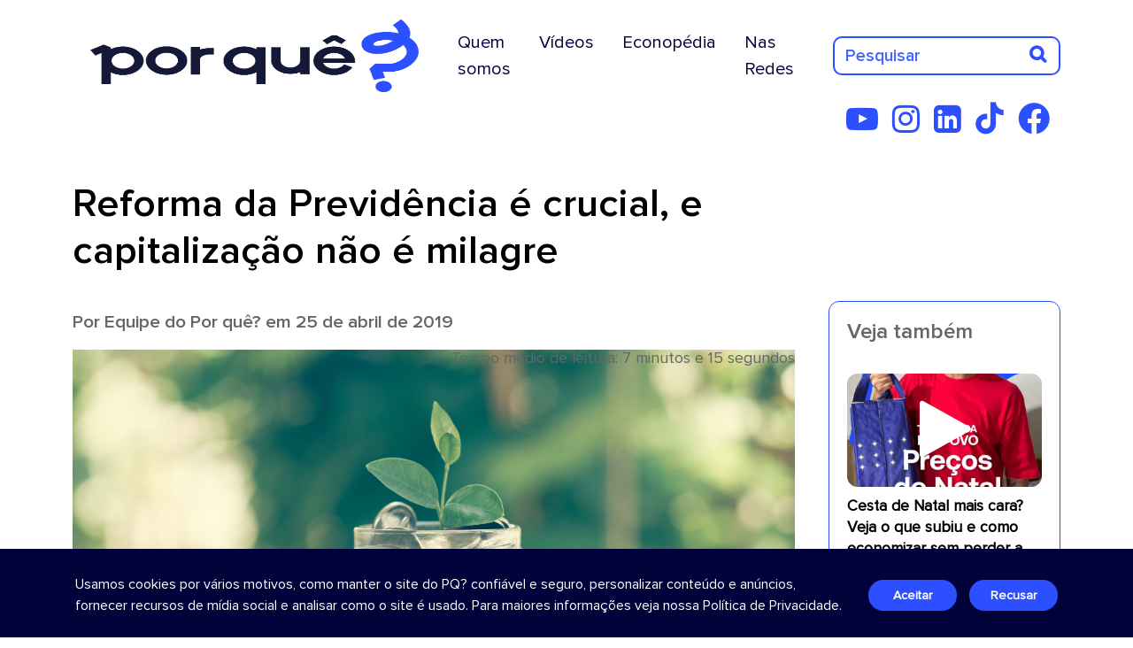

--- FILE ---
content_type: text/html; charset=UTF-8
request_url: https://porque.com.br/reforma-da-previdencia-e-crucial-e-capitalizacao-nao-e-milagre/
body_size: 21188
content:
<!DOCTYPE html>
<html>

<head>
	<!-- Google tag novo - GA4 (gtag.js) -->
	<script async src="https://www.googletagmanager.com/gtag/js?id=G-B84042HPK3"></script>
	<script>
		window.dataLayer = window.dataLayer || [];

		function gtag() {
			dataLayer.push(arguments);
		}
		gtag('js', new Date());

		gtag('config', 'G-B84042HPK3');
	</script>
								
	<title>Reforma da Previdência é crucial, e capitalização não é milagre | Por Quê?</title> <meta charset="utf-8"> <meta http-equiv="X-UA-Compatible" content="IE=edge"> <meta name='theme-color' content='#2c4fff'/> <link rel="icon" sizes="192x192" href="https://porque.com.br/assets/img/icon-pq25.png"> <meta name="viewport" content="width=device-width, initial-scale=1"> <meta name="viewport" content="width=device-width, initial-scale=1, maximum-scale=1, user-scalable=no"> <link rel="icon" href="https://porque.com.br/assets/img/icon-pq25.png"> <link rel="canonical" href="https://porque.com.br/reforma-da-previdencia-e-crucial-e-capitalizacao-nao-e-milagre/" /> <meta http-equiv="Content-Type" content="text/html; charset=UTF-8" /> <meta itemprop="name" content="Reforma da Previdência é crucial, e capitalização não é milagre | Por Quê?"> <meta itemprop="description" content="No momento em que enviávamos este artigo para a Folha, a reforma previdenciária ia para a primeira batalha de uma longa guerra no Congresso –a chamada batalha d"> <meta itemprop="image" content="https://porque.com.br/assets/tim.php?h=150&w=150&src=https://site-porque.s3.amazonaws.com/41934902_m.jpg"> <meta property="og:title" content="Reforma da Previdência é crucial, e capitalização não é milagre | Por Quê?" /> <meta property="og:type" content="website" /> <meta property="og:site_name" content="Reforma da Previdência é crucial, e capitalização não é milagre | Por Quê?" /> <meta property="og:url" content="https://porque.com.br/reforma-da-previdencia-e-crucial-e-capitalizacao-nao-e-milagre/" /> <meta property="og:image" content="https://porque.com.br/assets/tim.php?h=406&w=900&src=https://site-porque.s3.amazonaws.com/41934902_m.jpg" /> <meta property="og:locale" content="pt_BR" /> <meta property="og:description" content="No momento em que enviávamos este artigo para a Folha, a reforma previdenciária ia para a primeira batalha de uma longa guerra no Congresso –a chamada batalha d" /><meta property="fb:app_id" content="1411034145728379" /><meta name="twitter:card" content="summary"> <meta name="twitter:site" content="https://porque.com.br/reforma-da-previdencia-e-crucial-e-capitalizacao-nao-e-milagre/"> <meta name="twitter:title" content="Reforma da Previdência é crucial, e capitalização não é milagre | Por Quê?"> <meta name="twitter:description" content="No momento em que enviávamos este artigo para a Folha, a reforma previdenciária ia para a primeira batalha de uma longa guerra no Congresso –a chamada batalha d"> <meta name="twitter:creator" content="Create - Soluções Web"> <meta name="twitter:image" content="https://porque.com.br/assets/tim.php?h=120&w=120&src=https://site-porque.s3.amazonaws.com/41934902_m.jpg"> <meta name="description" content="No momento em que enviávamos este artigo para a Folha, a reforma previdenciária ia para a primeira batalha de uma longa guerra no Congresso –a chamada batalha d" xml:lang="pt-BR" lang="pt-BR" /> <meta name="keywords" content="REFORMA DA PREVIDÊNCIA,paulo guedes,bolsonaro,capitalização"> <meta name="abstract" content="No momento em que enviávamos este artigo para a Folha, a reforma previdenciária ia para a primeira batalha de uma longa guerra no Congresso –a chamada batalha d"> <meta name="classification" content="Internet" /> <meta name="robots" content="ALL" /> <meta name="author" content="Create - Soluções Web" /> <meta name="language" content="pt-br" /> <meta name="reply-to" content="suporte@create.inf.br"> <meta name="geo.region" content="BR-RS" /> <meta name="DC.title" content="Reforma da Previdência é crucial, e capitalização não é milagre | Por Quê?" /> <meta name="title" content="Reforma da Previdência é crucial, e capitalização não é milagre | Por Quê?" /> <meta name="url" content="https://porque.com.br/reforma-da-previdencia-e-crucial-e-capitalizacao-nao-e-milagre/" /> <meta name="company" content="Por Quê?" /> <meta name="application-name" content="Por Quê?" /> <meta name="DC.creator " content="Create - Soluções Web" /> <meta name="DC.creator.address" content="https://create.art.br" /> <meta name="copyright" content="© Copyright 2026" /> <meta name="generator" content="Sublime Text 3" /> <meta name="rating" content="general" />

	<style type="text/css">
		.loading {
			position: fixed;
			top: 0;
			left: 0;
			display: block;
			width: 100%;
			height: 100%;
			background: #FFF;
			z-index: 9999
		}

		.loading.trans {
			background: transparent
		}

		.loading::after {
			content: "";
			border: 2px solid #efefef;
			visibility: visible;
			opacity: 1;
			border-top: 2px solid #14acea;
			position: absolute;
			top: 50%;
			right: 50%;
			margin-top: -50px;
			margin-right: -50px;
			display: block;
			border-radius: 100% !important;
			width: 100px;
			height: 100px;
			-webkit-animation: spin .2s linear infinite;
			-moz-animation: spin .2s linear infinite;
			-o-animation: spin .2s linear infinite;
			animation: spin .2s linear infinite
		}

		@-webkit-keyframes spin {
			0% {
				-webkit-transform: rotate(0deg)
			}

			100% {
				-webkit-transform: rotate(360deg)
			}
		}

		@keyframes spin {
			0% {
				transform: rotate(0deg)
			}

			100% {
				transform: rotate(360deg)
			}
		}
	</style>
</head>

<body style="overflow:hidden">
	<i class="loading"></i>
	<section id="menu-topo"> 
    <nav class="navbar navbar-expand-lg navbar-light bg-transparent ">
        <div class="container">
            <a class="navbar-brand" href="https://porque.com.br/">
                <img src="https://porque.com.br/assets/img/logo-2025.png" alt="Por Quê?" title="Por Quê?" class="img-logo">
            </a>
            <button class="navbar-toggler ms-auto" type="button" data-bs-toggle="collapse" data-bs-target="#navbarSupportedContent" aria-controls="navbarSupportedContent" aria-expanded="false" aria-label="Toggle navigation">
                <i class="fas fa-bars"></i>
            </button>
            <div class="collapse navbar-collapse" id="navbarSupportedContent">
                <ul class="navbar-nav ms-auto mb-2 mb-lg-0">
                    <li class="nav-item">
                        <a class="nav-link me-3" href="https://porque.com.br/turma-do-pq" title="Quem Somos">Quem somos</a>
                    </li>
                    <li class="nav-item">
                        <a class="nav-link me-3" href="https://porque.com.br/videos" title="Vídeos">Vídeos</a>
                    </li>
                    <li class="nav-item">
                        <a class="nav-link tipo2 me-3" href="https://porque.com.br/categoria/econopedia/" title="Econopédia">Econopédia</a>
                    </li>
                    <li class="nav-item">
                        <a class="nav-link me-3" href="https://porque.com.br/nas-redes" title="Nas Redes">Nas Redes</a>
                    </li>
                </ul>
                <div class="search d-flex">
                    <form class="form-search"> 
                        <input type="hidden" name="action" value="search">
                        <input name="search" placeholder="Pesquisar" id="search" value="">
                        <button type="submit"><i class="fas fa-search"></i></button>
                    </form>
                </div> 
            </div>
        </div>
    </nav> 
    <div class="container">
        <div class="row">       
            <nav class="media-social text-end">
                <a href="https://www.youtube.com/channel/UCqWMwhpW-rggQZtfNXIqkrw/" title="YouTube" target="_blank"><i class="fab fa-youtube-play"></i></a>
                <a href="https://www.instagram.com/porque.com.br/" title="Instagram" target="_blank"><i class="fab fa-instagram"></i></a>
                <a href="https://www.linkedin.com/company/por-quê/" title="LinkedIn" target="_blank"><i class="fab fa-linkedin-square"></i></a>
                <a href="https://www.tiktok.com/@canalporque_?_t=ZM-8z6G0o8DoI9&_r=1" title="TikTok" target="_blank"><i class="fa-brands fa-tiktok"></i></a>              
                <a href="https://www.facebook.com/porque.economia" title="Facebook" target="_blank"><i class="fa-brands fa-facebook"></i></a>
            </nav>
        </div>
    </div>
</section><pre style="display:none"><img class="aligncenter size-full wp-image-11167" src="https://site-porque.s3.amazonaws.com/41934902_m.jpg" alt="" width="2512" height="1669" />

No momento em que enviávamos este artigo para a<strong> Folha</strong>, a reforma previdenciária ia para a primeira batalha de uma longa guerra no Congresso –a chamada batalha da CCJ. Tudo dando certo –o que está longe de ser favas contadas–, em outubro o país acordará com um novo sistema e uma economia estimada em R$ 1 trilhão para a próxima década.

A semana que passou foi marcada por discussões sobre o tema e por entrevistas e falas do ministro Paulo Guedes. Como reiterado diversas vezes, o Por quê? é favorável a todos os itens da reforma enviada, principalmente aos quatro pilares, que são: <a href="https://www1.folha.uol.com.br/mercado/2019/02/bolsonaro-define-idades-minimas-de-62-e-65-anos-na-previdencia.shtml">imposição de idade mínima para todos</a>, mudanças no valor da <a href="https://www1.folha.uol.com.br/mercado/2019/02/reforma-da-previdencia-permite-pensao-por-morte-abaixo-do-salario-minimo.shtml">concessão da pensão por morte</a>, aumento do tempo de contribuição para todos e aumento da alíquota de contribuição para os salários bastante altos no âmbito do RPPS (Regime Próprio de Previdência Social). O que nos parece passível de negociação? O BPC (<a href="https://www1.folha.uol.com.br/mercado/2019/02/atacada-pela-oposicao-mudanca-do-bpc-traria-economia-de-r-287-bi-em-10-anos.shtml">benefício de progressão continuada</a>). O que faltou? A desvinculação da taxa de crescimento dos gastos da evolução do salário mínimo.

Em relação às recentes manifestações do ministro, estamos de acordo que sem uma reforma muito próxima à enviada o Brasil corre o risco de colapsar sob o peso de uma dívida crescente. O cenário mais otimista é a estagnação da renda por habitante. A conta simplesmente não fecha: temos déficit elevado e dívida elevada. As chances de que, num horizonte de alguns anos, isso termine numa zona inflacionária ou num calote desestruturado são bem altas.

Perguntamos: quem quererá investir num ambiente desses? Concordamos também com o diagnóstico de que a reforma é pró-pobre, tanto direta como indiretamente. Quem se aposenta cedo é quem sai da universidade com 22 anos e passa a vida no setor formal. Esse é justamente o rico e é ele quem vai ter que trabalhar mais anos para receber o teto do INSS. E os superassalariados do setor público terão que pagar alíquotas maiores. O efeito indireto é que crises prejudicam mais os mais pobres –e sem a reforma vamos bater no muro logo ali na virada da esquina.

Com a economia derivada da reforma, o ministro diz que seria viável passarmos de um regime de repartição (taxação) para um de capitalização (poupança). Para isso precisa estar com bala na agulha porque a transição implica que o jovem de hoje não mais contribua para financiar o idoso de hoje, mas sim para financiar sua própria aposentadoria lá na frente. Mas, sendo assim, quem financia os idosos de hoje, que pagaram impostos no passado? É nesse ponto que a porca torce o rabo, a não ser que... que o governo poupe o trilhão estimado. Nesse caso, ele mesmo pode bancar a transição sem a necessidade de emitir um volume gigantesco de dívida ou aumentar a já elevada carga tributária.  Com a reforma do sistema atual, o de capitalização torna-se mais viável mesmo. Mas...

Mas Paulo Guedes se equivoca em achar que o regime de capitalização operará uma grande revolução na economia brasileira. Equacionar a situação fiscal certamente vai ajudar bastante a deslanchar o crescimento, mas o sistema de capitalização em si deve ter impactos modestos sobre o crescimento potencial. A tese de que a capitalização alavanca a poupança, e consequentemente o investimento num país em desenvolvimento, não se sustenta nos dados. A maioria dos estudos empíricos sobre o tema conclui que o impacto sobre a poupança doméstica é neutro.

É verdade que na capitalização o governo obriga você a poupar para seu futuro, mas daí não segue naturalmente que você poupará, no total, mais. Lembrando que a poupança total é a soma da poupança voluntária e da poupança obrigatória, o motivo é simples: a poupança voluntária pode muito bem cair para acomodar o aumento da poupança obrigatória. No final, a poupança total não se altera muito.

O sistema de capitalização tem a vantagem de ser um sistema que distorce menos os incentivos, dado que parte da sua renda deixa de ser tributada (virando poupança para você mesmo no futuro). Isso deve ajudar a economia, mas modestamente. Por outro lado, no sistema de capitalização, não há suavização intergeracional de riscos: quem se aposenta num período de baixa nos mercados de capitais, se aposenta com menos do que uma geração que vai para casa em momento de boom. Qual a justiça por trás disso? Nenhuma; trata-se de um risco que, sob o véu da ignorância, todos gostariam de evitar.

O resumo do resumo é o seguinte: a reforma do sistema de repartição é crucial; a mudança para um regime de capitalização tem prós e contras e, certamente, não é algo milagroso.

<a href="https://www1.folha.uol.com.br/colunas/por-que-economes-em-bom-portugues/2019/04/reforma-da-previdencia-e-crucial-e-capitalizacao-nao-e-milagre.shtml">COLUNA PUBLICADA NA FOLHA DE S.PAULO</a>
<h1 class="star rs_skip">Para ficar por dentro do que rola no <strong>Por Quê?</strong>, <strong><a style="text-decoration: underline;" href="http://bit.ly/2qcSZlm" target="_blank" rel="noopener">clique aqui e assine a nossa Newsletter</a>.</strong></h1>
<p style="text-align: center;">Siga a gente no <strong><a href="https://www.facebook.com/porque.economia/" target="_blank" rel="noopener">Facebook</a></strong> e <a href="https://twitter.com/porque_com_br" target="_blank" rel="noopener"><strong>Twitter</strong></a>!
Inscreva-se no nosso canal no <a href="https://www.youtube.com/channel/UCqWMwhpW-rggQZtfNXIqkrw/" target="_blank" rel="noopener"><strong>YouTube</strong></a>!
Curta as nossas fotos no<a href="https://www.instagram.com/porque.com.br/" target="_blank" rel="noopener"><strong> Instagram</strong></a>!</p>
<p style="text-align: center;">Mande uma mensagem pra gente e receba nosso conteúdo no seu celular: (11) 99435-0365</p>
&nbsp;</pre>
<section id="wrapper-post">
  <div class="container"> 
    <h1 class="title-post">Reforma da Previdência é crucial, e capitalização não é milagre</h1>
    <article class="post-detail"> 
      <div class="post-date" style="margin-bottom:0"> 
          <div class="flip-card-share">
            <div class="flip-card-inner">
              <div class="flip-card-front">
                <h3>Por <a href="https://porque.com.br/author/equipe-do-por-que" style="float:initial;text-decoration:underline;color:#666">Equipe do Por quê?</a> em 25 de abril de 2019                                  <small>Tempo médio de leitura: 7 minutos e 15 segundos</small>
                                </h3>
              </div> 
            </div>
          </div>
      </div>
            <div class="content-post"> 
                <!-- STR_POS:-->
        <img class="aligncenter size-full wp-image-11167" src="https://site-porque.s3.amazonaws.com/41934902_m.jpg" alt="" width="2512" height="1669" />

No momento em que enviávamos este artigo para a<strong> Folha</strong>, a reforma previdenciária ia para a primeira batalha de uma longa guerra no Congresso –a chamada batalha da CCJ. Tudo dando certo –o que está longe de ser favas contadas–, em outubro o país acordará com um novo sistema e uma economia estimada em R$ 1 trilhão para a próxima década.

A semana que passou foi marcada por discussões sobre o tema e por entrevistas e falas do ministro Paulo Guedes. Como reiterado diversas vezes, o Por quê? é favorável a todos os itens da reforma enviada, principalmente aos quatro pilares, que são: <a href="https://www1.folha.uol.com.br/mercado/2019/02/bolsonaro-define-idades-minimas-de-62-e-65-anos-na-previdencia.shtml">imposição de idade mínima para todos</a>, mudanças no valor da <a href="https://www1.folha.uol.com.br/mercado/2019/02/reforma-da-previdencia-permite-pensao-por-morte-abaixo-do-salario-minimo.shtml">concessão da pensão por morte</a>, aumento do tempo de contribuição para todos e aumento da alíquota de contribuição para os salários bastante altos no âmbito do RPPS (Regime Próprio de Previdência Social). O que nos parece passível de negociação? O BPC (<a href="https://www1.folha.uol.com.br/mercado/2019/02/atacada-pela-oposicao-mudanca-do-bpc-traria-economia-de-r-287-bi-em-10-anos.shtml">benefício de progressão continuada</a>). O que faltou? A desvinculação da taxa de crescimento dos gastos da evolução do salário mínimo.

Em relação às recentes manifestações do ministro, estamos de acordo que sem uma reforma muito próxima à enviada o Brasil corre o risco de colapsar sob o peso de uma dívida crescente. O cenário mais otimista é a estagnação da renda por habitante. A conta simplesmente não fecha: temos déficit elevado e dívida elevada. As chances de que, num horizonte de alguns anos, isso termine numa zona inflacionária ou num calote desestruturado são bem altas.

Perguntamos: quem quererá investir num ambiente desses? Concordamos também com o diagnóstico de que a reforma é pró-pobre, tanto direta como indiretamente. Quem se aposenta cedo é quem sai da universidade com 22 anos e passa a vida no setor formal. Esse é justamente o rico e é ele quem vai ter que trabalhar mais anos para receber o teto do INSS. E os superassalariados do setor público terão que pagar alíquotas maiores. O efeito indireto é que crises prejudicam mais os mais pobres –e sem a reforma vamos bater no muro logo ali na virada da esquina.

Com a economia derivada da reforma, o ministro diz que seria viável passarmos de um regime de repartição (taxação) para um de capitalização (poupança). Para isso precisa estar com bala na agulha porque a transição implica que o jovem de hoje não mais contribua para financiar o idoso de hoje, mas sim para financiar sua própria aposentadoria lá na frente. Mas, sendo assim, quem financia os idosos de hoje, que pagaram impostos no passado? É nesse ponto que a porca torce o rabo, a não ser que... que o governo poupe o trilhão estimado. Nesse caso, ele mesmo pode bancar a transição sem a necessidade de emitir um volume gigantesco de dívida ou aumentar a já elevada carga tributária.  Com a reforma do sistema atual, o de capitalização torna-se mais viável mesmo. Mas...

Mas Paulo Guedes se equivoca em achar que o regime de capitalização operará uma grande revolução na economia brasileira. Equacionar a situação fiscal certamente vai ajudar bastante a deslanchar o crescimento, mas o sistema de capitalização em si deve ter impactos modestos sobre o crescimento potencial. A tese de que a capitalização alavanca a poupança, e consequentemente o investimento num país em desenvolvimento, não se sustenta nos dados. A maioria dos estudos empíricos sobre o tema conclui que o impacto sobre a poupança doméstica é neutro.

É verdade que na capitalização o governo obriga você a poupar para seu futuro, mas daí não segue naturalmente que você poupará, no total, mais. Lembrando que a poupança total é a soma da poupança voluntária e da poupança obrigatória, o motivo é simples: a poupança voluntária pode muito bem cair para acomodar o aumento da poupança obrigatória. No final, a poupança total não se altera muito.

O sistema de capitalização tem a vantagem de ser um sistema que distorce menos os incentivos, dado que parte da sua renda deixa de ser tributada (virando poupança para você mesmo no futuro). Isso deve ajudar a economia, mas modestamente. Por outro lado, no sistema de capitalização, não há suavização intergeracional de riscos: quem se aposenta num período de baixa nos mercados de capitais, se aposenta com menos do que uma geração que vai para casa em momento de boom. Qual a justiça por trás disso? Nenhuma; trata-se de um risco que, sob o véu da ignorância, todos gostariam de evitar.

O resumo do resumo é o seguinte: a reforma do sistema de repartição é crucial; a mudança para um regime de capitalização tem prós e contras e, certamente, não é algo milagroso.

<a href="https://www1.folha.uol.com.br/colunas/por-que-economes-em-bom-portugues/2019/04/reforma-da-previdencia-e-crucial-e-capitalizacao-nao-e-milagre.shtml">COLUNA PUBLICADA NA FOLHA DE S.PAULO</a>
Para ficar por dentro do que rola no <strong>Por Quê?</strong>, <strong><a style="text-decoration: underline;" href="http://bit.ly/2qcSZlm" target="_blank" rel="noopener">clique aqui e assine a nossa Newsletter</a>.</strong>
<div style="text-align:center;width:100%;">Siga a gente no <strong><a href="https://www.facebook.com/porque.economia/" target="_blank" rel="noopener">Facebook</a></strong> e <a href="https://twitter.com/porque_com_br" target="_blank" rel="noopener"><strong>Twitter</strong></a>!
Inscreva-se no nosso canal no <a href="https://www.youtube.com/channel/UCqWMwhpW-rggQZtfNXIqkrw/" target="_blank" rel="noopener"><strong>YouTube</strong></a>!
Curta as nossas fotos no<a href="https://www.instagram.com/porque.com.br/" target="_blank" rel="noopener"><strong> Instagram</strong></a>!</div><br><br>
<div style="text-align:center;width:100%;">Mande uma mensagem pra gente e receba nosso conteúdo no seu celular: (11) 99435-0365</div><br><br>
&nbsp;<div style="text-align:center;width:100%;">Para ficar por dentro do que rola no&nbsp;<strong>Por Quê?</strong>,&nbsp;<strong><a href="http://bit.ly/2qcSZlm" target="_blank" rel="noopener">clique aqui e assine a nossa Newsletter</a>.</strong></div><br>
      <div style="text-align:center;width:100%;">Siga a gente no&nbsp;<strong><a href="https://www.facebook.com/porque.economia/" target="_blank" rel="noopener">Facebook</a></strong>&nbsp;e&nbsp;<a href="https://twitter.com/porque_com_br" target="_blank" rel="noopener"><strong>Twitter</strong></a>!<br>
  Inscreva-se no nosso canal no&nbsp;<a href="https://www.youtube.com/channel/UCqWMwhpW-rggQZtfNXIqkrw/" target="_blank" rel="noopener"><strong>YouTube</strong></a>!<br>
  Curta as nossas fotos no<a href="https://www.instagram.com/porque.com.br/" target="_blank" rel="noopener"><strong>&nbsp;Instagram</strong></a>!</div><br>      </div>
      <div class="reactions" data-post_id="1442">
          <div class="react">
            <h4>O que você achou desse texto?</h4> 
            <ul>
              <li><label><input type="checkbox" name="stars" value="1" ><i class="fa fa-star"></i></label></li>
              <li><label><input type="checkbox" name="stars" value="2" ><i class="fa fa-star"></i></label></li>
              <li><label><input type="checkbox" name="stars" value="3" ><i class="fa fa-star"></i></label></li>
              <li><label><input type="checkbox" name="stars" value="4" ><i class="fa fa-star"></i></label></li>
              <li><label><input type="checkbox" name="stars" value="5" ><i class="fa fa-star"></i></label></li>

                            <li class="box-btn"><button class="evaluate" data-value="">ENVIAR</button></li>
                          </ul>
                          <h5>*Não é necessário cadastro.</h5> 
                      </div>
          <div class="result">
            <h4>Avaliação de quem leu:</h4>
            <h3></h3>
          </div>
      </div>
        
            <div class="share">
              <h4>Gostou? Compartilhe:</h4>
              <a target="_blank" alt="Compartilhar no Facebook" title="Compartilhar no Facebook" href="https://www.facebook.com/dialog/feed?app_id=677118772701134&amp;picture=https://site-porque.s3.amazonaws.com/41934902_m.jpg&amp;display=popup&amp;caption=https://porque.com.br/reforma-da-previdencia-e-crucial-e-capitalizacao-nao-e-milagre&amp;redirect_uri=https://porque.com.br/reforma-da-previdencia-e-crucial-e-capitalizacao-nao-e-milagre&amp;link=https://porque.com.br/reforma-da-previdencia-e-crucial-e-capitalizacao-nao-e-milagre" onclick="javascript:window.open(this.href,'', 'menubar=no,toolbar=no,resizable=yes,scrollbars=yes,height=600,width=600');return false;"><i class="fas fa-facebook"></i></a>
              <a target="_blank" alt="Compartilhar no Twitter" title="Compartilhar no Twitter" href="https://twitter.com/intent/tweet?text=Reforma+da+Previd%C3%AAncia+%C3%A9+crucial%2C+e+capitaliza%C3%A7%C3%A3o+n%C3%A3o+%C3%A9+milagre&amp;via=porque_com_br&amp;url=https://porque.com.br/reforma-da-previdencia-e-crucial-e-capitalizacao-nao-e-milagre" onclick="javascript:window.open(this.href,'', 'menubar=no,toolbar=no,resizable=yes,scrollbars=yes,height=600,width=600');return false;"><i class="fas fa-twitter"></i></a>
              <a target="_blank" alt="Compartilhar no Linkedin" title="Compartilhar no Linkedin" aria-label="Compartilhar no Linkedin"  href="https://linkedin.com/shareArticle?mini=true&amp;title=Reforma+da+Previd%C3%AAncia+%C3%A9+crucial%2C+e+capitaliza%C3%A7%C3%A3o+n%C3%A3o+%C3%A9+milagre&amp;url=https://porque.com.br/reforma-da-previdencia-e-crucial-e-capitalizacao-nao-e-milagre" aria-hidden="true" data-av_icon="" data-av_iconfont="entypo-fontello" title="" data-avia-related-tooltip="Share on Linkedin" onclick="javascript:window.open(this.href,'', 'menubar=no,toolbar=no,resizable=yes,scrollbars=yes,height=600,width=600');"><i class="fas fa-linkedin"></i>
              <a target="_blank" alt="Compartilhar pelo Gmail" title="Compartilhar pelo Gmail" href="https://mail.google.com/mail/?view=cm&fs=1&tf=1&to=&su=Reforma+da+Previd%C3%AAncia+%C3%A9+crucial%2C+e+capitaliza%C3%A7%C3%A3o+n%C3%A3o+%C3%A9+milagre&body=https://porque.com.br/reforma-da-previdencia-e-crucial-e-capitalizacao-nao-e-milagre&ui=2&tf=1&pli=1" onclick="javascript:window.open(this.href,'', 'menubar=no,toolbar=no,resizable=yes,scrollbars=yes,height=600,width=600');"><i class="fas fa-google"></i></a>
              <a target="_blank" alt="Compartilhar pelo Whatsapp" title="Compartilhar pelo Whatsapp" href="https://api.whatsapp.com/send?text=https://porque.com.br/reforma-da-previdencia-e-crucial-e-capitalizacao-nao-e-milagre"  data-action="share/whatsapp/share"><i class="fas fa-whatsapp"></i></a>
              <a target="_blank" alt="Compartilhar pelo E-mail" title="Compartilhar pelo E-mail" href="mailto:?subject=Reforma+da+Previd%C3%AAncia+%C3%A9+crucial%2C+e+capitaliza%C3%A7%C3%A3o+n%C3%A3o+%C3%A9+milagre&amp;body=https://porque.com.br/reforma-da-previdencia-e-crucial-e-capitalizacao-nao-e-milagre"><i class="fas fa-envelope"></i></a>
            </div>                   <div class="cloudtags"><h4>Tags do post:</h4>
          <a href="https://porque.com.br/tag/REFORMA DA PREVIDÊNCIA">REFORMA DA PREVIDÊNCIA</a><a href="https://porque.com.br/tag/paulo guedes">paulo guedes</a><a href="https://porque.com.br/tag/bolsonaro">bolsonaro</a><a href="https://porque.com.br/tag/capitalização">capitalização</a></div>
            </article> 
    <aside class="spotlight-detail no-margin-lg-top maisposts">
      <h3 class="spotlight-more">Veja também</h3>
                <div class="middle-box">
          <div class="component-card">
            <span class="img-box">
                <a href="https://porque.com.br/cesta-de-natal-mais-cara-veja-o-que-subiu-e-como-economizar-sem-perder-a-tradicao" title="Cesta de Natal mais cara? Veja o que subiu e como economizar sem perder a tradição">
                  <img style="color:#002c84" src="https://porque.com.br/assets/tim.php?w=350&h=204&src=https://site-porque.s3.amazonaws.com/cesta-de-natal-mais-cara-veja-o-que-subiu-e-como-economizar-sem-perder-a-tradicao_3973-.jpeg" title="Cesta de Natal mais cara? Veja o que subiu e como economizar sem perder a tradição" alt="Cesta de Natal mais cara? Veja o que subiu e como economizar sem perder a tradição"></a>
                                  <a class="btn-play open-modal" href="https://www.youtube.com/watch?v=X65MQ2_HvxI"><i class="fas fa-play"></i></a>
                            </span>
            <h2><a style="" href="https://porque.com.br/cesta-de-natal-mais-cara-veja-o-que-subiu-e-como-economizar-sem-perder-a-tradicao" title="Cesta de Natal mais cara? Veja o que subiu e como economizar sem perder a tradição">Cesta de Natal mais cara? Veja o que subiu e como economizar sem perder a tradição</a></h2>
            <div class="author-info">
                  <label>
                    <input type="checkbox" name="">
                    <div class="flip-card-share">
                      <div class="flip-card-inner">
                        <div class="flip-card-front">
                          <span class="avatar" style="width:60px;height:60px;"> 
                            <img src="https://porque.com.br/assets/tim.php?w=60&h=60&src=https://site-porque.s3.amazonaws.com/equipe-do-por-que_8444-.png" title="Autor da matéria: Equipe do Por quê?" alt="Autor na matéria: Equipe do Por quê?">
                          </span>
                          <span class="info"> 
                            <h3>Por <a href="https://porque.com.br/author/equipe-do-por-que">Equipe do Por quê?</a></h3>
                            <h4>em 26 de janeiro de 2026</h4> 
                          </span>
                        </div> 
                        <div class="flip-card-back">
                          <a target="_blank" alt="Compartilhar no Facebook" title="Compartilhar no Facebook" href="https://www.facebook.com/dialog/feed?app_id=677118772701134&amp;picture=https://site-porque.s3.amazonaws.com/cesta-de-natal-mais-cara-veja-o-que-subiu-e-como-economizar-sem-perder-a-tradicao_3973-.jpeg&amp;display=popup&amp;caption=https://porque.com.br/cesta-de-natal-mais-cara-veja-o-que-subiu-e-como-economizar-sem-perder-a-tradicao&amp;redirect_uri=https://porque.com.br/cesta-de-natal-mais-cara-veja-o-que-subiu-e-como-economizar-sem-perder-a-tradicao&amp;link=https://porque.com.br/cesta-de-natal-mais-cara-veja-o-que-subiu-e-como-economizar-sem-perder-a-tradicao" onclick="javascript:window.open(this.href,'', 'menubar=no,toolbar=no,resizable=yes,scrollbars=yes,height=600,width=600');return false;"><i class="fas fa-facebook"></i></a>
                          <a target="_blank" alt="Compartilhar no Twitter" title="Compartilhar no Twitter" href="https://twitter.com/intent/tweet?text=Cesta+de+Natal+mais+cara%3F+Veja+o+que+subiu+e+como+economizar+sem+perder+a+tradi%C3%A7%C3%A3o&amp;via=porque_com_br&amp;url=https://porque.com.br/cesta-de-natal-mais-cara-veja-o-que-subiu-e-como-economizar-sem-perder-a-tradicao" onclick="javascript:window.open(this.href,'', 'menubar=no,toolbar=no,resizable=yes,scrollbars=yes,height=600,width=600');return false;"><i class="fas fa-twitter"></i></a>
                          <!--<a target="_blank" alt="Compartilhar no Pinterest" title="Compartilhar no Pinterest" href="http://pinterest.com/pin/create/button/?url=https://porque.com.br/cesta-de-natal-mais-cara-veja-o-que-subiu-e-como-economizar-sem-perder-a-tradicao&media=https://site-porque.s3.amazonaws.com/cesta-de-natal-mais-cara-veja-o-que-subiu-e-como-economizar-sem-perder-a-tradicao_3973-.jpeg&description=Cesta+de+Natal+mais+cara%3F+Veja+o+que+subiu+e+como+economizar+sem+perder+a+tradi%C3%A7%C3%A3o" onclick="javascript:window.open(this.href,'', 'menubar=no,toolbar=no,resizable=yes,scrollbars=yes,height=600,width=600');"><i class="fas fa-pinterest"></i></a>-->
                          <a target="_blank" alt="Compartilhar no Linkedin" title="Compartilhar no Linkedin" aria-label="Compartilhar no Linkedin"  href="https://linkedin.com/shareArticle?mini=true&amp;title=Cesta+de+Natal+mais+cara%3F+Veja+o+que+subiu+e+como+economizar+sem+perder+a+tradi%C3%A7%C3%A3o&amp;url=https://porque.com.br/cesta-de-natal-mais-cara-veja-o-que-subiu-e-como-economizar-sem-perder-a-tradicao" aria-hidden="true" data-av_icon="" data-av_iconfont="entypo-fontello" title="" data-avia-related-tooltip="Share on Linkedin" onclick="javascript:window.open(this.href,'', 'menubar=no,toolbar=no,resizable=yes,scrollbars=yes,height=600,width=600');"><i class="fas fa-linkedin"></i>
                          <a target="_blank" alt="Compartilhar pelo Gmail" title="Compartilhar pelo Gmail" href="https://mail.google.com/mail/?view=cm&fs=1&tf=1&to=&su=Cesta+de+Natal+mais+cara%3F+Veja+o+que+subiu+e+como+economizar+sem+perder+a+tradi%C3%A7%C3%A3o&body=https://porque.com.br/cesta-de-natal-mais-cara-veja-o-que-subiu-e-como-economizar-sem-perder-a-tradicao&ui=2&tf=1&pli=1" onclick="javascript:window.open(this.href,'', 'menubar=no,toolbar=no,resizable=yes,scrollbars=yes,height=600,width=600');"><i class="fas fa-google"></i></a>
                          <a target="_blank" alt="Compartilhar pelo Whatsapp" title="Compartilhar pelo Whatsapp" href="https://api.whatsapp.com/send?text=https://porque.com.br/cesta-de-natal-mais-cara-veja-o-que-subiu-e-como-economizar-sem-perder-a-tradicao"  data-action="share/whatsapp/share"><i class="fas fa-whatsapp"></i></a>
                          <a target="_blank" alt="Compartilhar pelo E-mail" title="Compartilhar pelo E-mail" href="mailto:?subject=Cesta+de+Natal+mais+cara%3F+Veja+o+que+subiu+e+como+economizar+sem+perder+a+tradi%C3%A7%C3%A3o&amp;body=https://porque.com.br/cesta-de-natal-mais-cara-veja-o-que-subiu-e-como-economizar-sem-perder-a-tradicao"><i class="fas fa-envelope"></i></a>
                        </div>
                      </div>
                    </div>  
                    <a class="btn-shared" href="javascript:;" title="Compartilhamentos"><i class="flaticon-network"></i></a>
                  </label>
                </div>
          </div>
        </div>
              <div class="middle-box">
          <div class="component-card">
            <span class="img-box">
                <a href="https://porque.com.br/janeiro-e-o-ipva-como-se-preparar-para-esse-gasto-sem-apertar-o-orcamento" title="Janeiro e o IPVA: como se preparar para esse gasto sem apertar o orçamento">
                  <img style="color:#002c84" src="https://porque.com.br/assets/tim.php?w=350&h=204&src=https://site-porque.s3.amazonaws.com/janeiro-e-o-ipva-como-se-preparar-para-esse-gasto-sem-apertar-o-orcamento_2425-.jpeg" title="Janeiro e o IPVA: como se preparar para esse gasto sem apertar o orçamento" alt="Janeiro e o IPVA: como se preparar para esse gasto sem apertar o orçamento"></a>
                                  <a class="btn-play open-modal" href="https://www.youtube.com/watch?v=_RPLEsvDizY"><i class="fas fa-play"></i></a>
                            </span>
            <h2><a style="" href="https://porque.com.br/janeiro-e-o-ipva-como-se-preparar-para-esse-gasto-sem-apertar-o-orcamento" title="Janeiro e o IPVA: como se preparar para esse gasto sem apertar o orçamento">Janeiro e o IPVA: como se preparar para esse gasto sem apertar o orçamento</a></h2>
            <div class="author-info">
                  <label>
                    <input type="checkbox" name="">
                    <div class="flip-card-share">
                      <div class="flip-card-inner">
                        <div class="flip-card-front">
                          <span class="avatar" style="width:60px;height:60px;"> 
                            <img src="https://porque.com.br/assets/tim.php?w=60&h=60&src=https://site-porque.s3.amazonaws.com/equipe-do-por-que_8444-.png" title="Autor da matéria: Equipe do Por quê?" alt="Autor na matéria: Equipe do Por quê?">
                          </span>
                          <span class="info"> 
                            <h3>Por <a href="https://porque.com.br/author/equipe-do-por-que">Equipe do Por quê?</a></h3>
                            <h4>em 26 de janeiro de 2026</h4> 
                          </span>
                        </div> 
                        <div class="flip-card-back">
                          <a target="_blank" alt="Compartilhar no Facebook" title="Compartilhar no Facebook" href="https://www.facebook.com/dialog/feed?app_id=677118772701134&amp;picture=https://site-porque.s3.amazonaws.com/janeiro-e-o-ipva-como-se-preparar-para-esse-gasto-sem-apertar-o-orcamento_2425-.jpeg&amp;display=popup&amp;caption=https://porque.com.br/janeiro-e-o-ipva-como-se-preparar-para-esse-gasto-sem-apertar-o-orcamento&amp;redirect_uri=https://porque.com.br/janeiro-e-o-ipva-como-se-preparar-para-esse-gasto-sem-apertar-o-orcamento&amp;link=https://porque.com.br/janeiro-e-o-ipva-como-se-preparar-para-esse-gasto-sem-apertar-o-orcamento" onclick="javascript:window.open(this.href,'', 'menubar=no,toolbar=no,resizable=yes,scrollbars=yes,height=600,width=600');return false;"><i class="fas fa-facebook"></i></a>
                          <a target="_blank" alt="Compartilhar no Twitter" title="Compartilhar no Twitter" href="https://twitter.com/intent/tweet?text=Janeiro+e+o+IPVA%3A+como+se+preparar+para+esse+gasto+sem+apertar+o+or%C3%A7amento&amp;via=porque_com_br&amp;url=https://porque.com.br/janeiro-e-o-ipva-como-se-preparar-para-esse-gasto-sem-apertar-o-orcamento" onclick="javascript:window.open(this.href,'', 'menubar=no,toolbar=no,resizable=yes,scrollbars=yes,height=600,width=600');return false;"><i class="fas fa-twitter"></i></a>
                          <!--<a target="_blank" alt="Compartilhar no Pinterest" title="Compartilhar no Pinterest" href="http://pinterest.com/pin/create/button/?url=https://porque.com.br/janeiro-e-o-ipva-como-se-preparar-para-esse-gasto-sem-apertar-o-orcamento&media=https://site-porque.s3.amazonaws.com/janeiro-e-o-ipva-como-se-preparar-para-esse-gasto-sem-apertar-o-orcamento_2425-.jpeg&description=Janeiro+e+o+IPVA%3A+como+se+preparar+para+esse+gasto+sem+apertar+o+or%C3%A7amento" onclick="javascript:window.open(this.href,'', 'menubar=no,toolbar=no,resizable=yes,scrollbars=yes,height=600,width=600');"><i class="fas fa-pinterest"></i></a>-->
                          <a target="_blank" alt="Compartilhar no Linkedin" title="Compartilhar no Linkedin" aria-label="Compartilhar no Linkedin"  href="https://linkedin.com/shareArticle?mini=true&amp;title=Janeiro+e+o+IPVA%3A+como+se+preparar+para+esse+gasto+sem+apertar+o+or%C3%A7amento&amp;url=https://porque.com.br/janeiro-e-o-ipva-como-se-preparar-para-esse-gasto-sem-apertar-o-orcamento" aria-hidden="true" data-av_icon="" data-av_iconfont="entypo-fontello" title="" data-avia-related-tooltip="Share on Linkedin" onclick="javascript:window.open(this.href,'', 'menubar=no,toolbar=no,resizable=yes,scrollbars=yes,height=600,width=600');"><i class="fas fa-linkedin"></i>
                          <a target="_blank" alt="Compartilhar pelo Gmail" title="Compartilhar pelo Gmail" href="https://mail.google.com/mail/?view=cm&fs=1&tf=1&to=&su=Janeiro+e+o+IPVA%3A+como+se+preparar+para+esse+gasto+sem+apertar+o+or%C3%A7amento&body=https://porque.com.br/janeiro-e-o-ipva-como-se-preparar-para-esse-gasto-sem-apertar-o-orcamento&ui=2&tf=1&pli=1" onclick="javascript:window.open(this.href,'', 'menubar=no,toolbar=no,resizable=yes,scrollbars=yes,height=600,width=600');"><i class="fas fa-google"></i></a>
                          <a target="_blank" alt="Compartilhar pelo Whatsapp" title="Compartilhar pelo Whatsapp" href="https://api.whatsapp.com/send?text=https://porque.com.br/janeiro-e-o-ipva-como-se-preparar-para-esse-gasto-sem-apertar-o-orcamento"  data-action="share/whatsapp/share"><i class="fas fa-whatsapp"></i></a>
                          <a target="_blank" alt="Compartilhar pelo E-mail" title="Compartilhar pelo E-mail" href="mailto:?subject=Janeiro+e+o+IPVA%3A+como+se+preparar+para+esse+gasto+sem+apertar+o+or%C3%A7amento&amp;body=https://porque.com.br/janeiro-e-o-ipva-como-se-preparar-para-esse-gasto-sem-apertar-o-orcamento"><i class="fas fa-envelope"></i></a>
                        </div>
                      </div>
                    </div>  
                    <a class="btn-shared" href="javascript:;" title="Compartilhamentos"><i class="flaticon-network"></i></a>
                  </label>
                </div>
          </div>
        </div>
              <div class="middle-box">
          <div class="component-card">
            <span class="img-box">
                <a href="https://porque.com.br/presente-ou-dinheiro-no-natal" title="Presente ou dinheiro no Natal? ">
                  <img style="color:#002c84" src="https://porque.com.br/assets/tim.php?w=350&h=204&src=https://site-porque.s3.amazonaws.com/presente-ou-dinheiro-no-natal_8805-.jpg" title="Presente ou dinheiro no Natal? " alt="Presente ou dinheiro no Natal? "></a>
                                  <a class="btn-play open-modal" href="https://www.youtube.com/watch?v=ctcV5efv__0"><i class="fas fa-play"></i></a>
                            </span>
            <h2><a style="" href="https://porque.com.br/presente-ou-dinheiro-no-natal" title="Presente ou dinheiro no Natal? ">Presente ou dinheiro no Natal? </a></h2>
            <div class="author-info">
                  <label>
                    <input type="checkbox" name="">
                    <div class="flip-card-share">
                      <div class="flip-card-inner">
                        <div class="flip-card-front">
                          <span class="avatar" style="width:60px;height:60px;"> 
                            <img src="https://porque.com.br/assets/tim.php?w=60&h=60&src=https://site-porque.s3.amazonaws.com/equipe-do-por-que_8444-.png" title="Autor da matéria: Equipe do Por quê?" alt="Autor na matéria: Equipe do Por quê?">
                          </span>
                          <span class="info"> 
                            <h3>Por <a href="https://porque.com.br/author/equipe-do-por-que">Equipe do Por quê?</a></h3>
                            <h4>em 18 de dezembro de 2025</h4> 
                          </span>
                        </div> 
                        <div class="flip-card-back">
                          <a target="_blank" alt="Compartilhar no Facebook" title="Compartilhar no Facebook" href="https://www.facebook.com/dialog/feed?app_id=677118772701134&amp;picture=https://site-porque.s3.amazonaws.com/presente-ou-dinheiro-no-natal_8805-.jpg&amp;display=popup&amp;caption=https://porque.com.br/presente-ou-dinheiro-no-natal&amp;redirect_uri=https://porque.com.br/presente-ou-dinheiro-no-natal&amp;link=https://porque.com.br/presente-ou-dinheiro-no-natal" onclick="javascript:window.open(this.href,'', 'menubar=no,toolbar=no,resizable=yes,scrollbars=yes,height=600,width=600');return false;"><i class="fas fa-facebook"></i></a>
                          <a target="_blank" alt="Compartilhar no Twitter" title="Compartilhar no Twitter" href="https://twitter.com/intent/tweet?text=Presente+ou+dinheiro+no+Natal%3F+&amp;via=porque_com_br&amp;url=https://porque.com.br/presente-ou-dinheiro-no-natal" onclick="javascript:window.open(this.href,'', 'menubar=no,toolbar=no,resizable=yes,scrollbars=yes,height=600,width=600');return false;"><i class="fas fa-twitter"></i></a>
                          <!--<a target="_blank" alt="Compartilhar no Pinterest" title="Compartilhar no Pinterest" href="http://pinterest.com/pin/create/button/?url=https://porque.com.br/presente-ou-dinheiro-no-natal&media=https://site-porque.s3.amazonaws.com/presente-ou-dinheiro-no-natal_8805-.jpg&description=Presente+ou+dinheiro+no+Natal%3F+" onclick="javascript:window.open(this.href,'', 'menubar=no,toolbar=no,resizable=yes,scrollbars=yes,height=600,width=600');"><i class="fas fa-pinterest"></i></a>-->
                          <a target="_blank" alt="Compartilhar no Linkedin" title="Compartilhar no Linkedin" aria-label="Compartilhar no Linkedin"  href="https://linkedin.com/shareArticle?mini=true&amp;title=Presente+ou+dinheiro+no+Natal%3F+&amp;url=https://porque.com.br/presente-ou-dinheiro-no-natal" aria-hidden="true" data-av_icon="" data-av_iconfont="entypo-fontello" title="" data-avia-related-tooltip="Share on Linkedin" onclick="javascript:window.open(this.href,'', 'menubar=no,toolbar=no,resizable=yes,scrollbars=yes,height=600,width=600');"><i class="fas fa-linkedin"></i>
                          <a target="_blank" alt="Compartilhar pelo Gmail" title="Compartilhar pelo Gmail" href="https://mail.google.com/mail/?view=cm&fs=1&tf=1&to=&su=Presente+ou+dinheiro+no+Natal%3F+&body=https://porque.com.br/presente-ou-dinheiro-no-natal&ui=2&tf=1&pli=1" onclick="javascript:window.open(this.href,'', 'menubar=no,toolbar=no,resizable=yes,scrollbars=yes,height=600,width=600');"><i class="fas fa-google"></i></a>
                          <a target="_blank" alt="Compartilhar pelo Whatsapp" title="Compartilhar pelo Whatsapp" href="https://api.whatsapp.com/send?text=https://porque.com.br/presente-ou-dinheiro-no-natal"  data-action="share/whatsapp/share"><i class="fas fa-whatsapp"></i></a>
                          <a target="_blank" alt="Compartilhar pelo E-mail" title="Compartilhar pelo E-mail" href="mailto:?subject=Presente+ou+dinheiro+no+Natal%3F+&amp;body=https://porque.com.br/presente-ou-dinheiro-no-natal"><i class="fas fa-envelope"></i></a>
                        </div>
                      </div>
                    </div>  
                    <a class="btn-shared" href="javascript:;" title="Compartilhamentos"><i class="flaticon-network"></i></a>
                  </label>
                </div>
          </div>
        </div>
              <div class="middle-box">
          <div class="component-card">
            <span class="img-box">
                <a href="https://porque.com.br/todo-comeco-de-ano-a-mesma-historia-mensalidade-subindo-mais-que-a-inflacao-vem-entender-isso" title="Todo começo de ano a mesma história: mensalidade subindo mais que a inflação. Vem entender isso!">
                  <img style="color:#002c84" src="https://porque.com.br/assets/tim.php?w=350&h=204&src=https://site-porque.s3.amazonaws.com/todo-comeco-de-ano-a-mesma-historia-mensalidade-subindo-mais-que-a-inflacao-vem-entender-isso_7980-.jpeg" title="Todo começo de ano a mesma história: mensalidade subindo mais que a inflação. Vem entender isso!" alt="Todo começo de ano a mesma história: mensalidade subindo mais que a inflação. Vem entender isso!"></a>
                                  <a class="btn-play open-modal" href="https://www.youtube.com/watch?v=TeD0jFt-KB0"><i class="fas fa-play"></i></a>
                            </span>
            <h2><a style="" href="https://porque.com.br/todo-comeco-de-ano-a-mesma-historia-mensalidade-subindo-mais-que-a-inflacao-vem-entender-isso" title="Todo começo de ano a mesma história: mensalidade subindo mais que a inflação. Vem entender isso!">Todo começo de ano a mesma história: mensalidade subindo mais que a inflação. Vem ent...</a></h2>
            <div class="author-info">
                  <label>
                    <input type="checkbox" name="">
                    <div class="flip-card-share">
                      <div class="flip-card-inner">
                        <div class="flip-card-front">
                          <span class="avatar" style="width:60px;height:60px;"> 
                            <img src="https://porque.com.br/assets/tim.php?w=60&h=60&src=https://site-porque.s3.amazonaws.com/equipe-do-por-que_8444-.png" title="Autor da matéria: Equipe do Por quê?" alt="Autor na matéria: Equipe do Por quê?">
                          </span>
                          <span class="info"> 
                            <h3>Por <a href="https://porque.com.br/author/equipe-do-por-que">Equipe do Por quê?</a></h3>
                            <h4>em 12 de dezembro de 2025</h4> 
                          </span>
                        </div> 
                        <div class="flip-card-back">
                          <a target="_blank" alt="Compartilhar no Facebook" title="Compartilhar no Facebook" href="https://www.facebook.com/dialog/feed?app_id=677118772701134&amp;picture=https://site-porque.s3.amazonaws.com/todo-comeco-de-ano-a-mesma-historia-mensalidade-subindo-mais-que-a-inflacao-vem-entender-isso_7980-.jpeg&amp;display=popup&amp;caption=https://porque.com.br/todo-comeco-de-ano-a-mesma-historia-mensalidade-subindo-mais-que-a-inflacao-vem-entender-isso&amp;redirect_uri=https://porque.com.br/todo-comeco-de-ano-a-mesma-historia-mensalidade-subindo-mais-que-a-inflacao-vem-entender-isso&amp;link=https://porque.com.br/todo-comeco-de-ano-a-mesma-historia-mensalidade-subindo-mais-que-a-inflacao-vem-entender-isso" onclick="javascript:window.open(this.href,'', 'menubar=no,toolbar=no,resizable=yes,scrollbars=yes,height=600,width=600');return false;"><i class="fas fa-facebook"></i></a>
                          <a target="_blank" alt="Compartilhar no Twitter" title="Compartilhar no Twitter" href="https://twitter.com/intent/tweet?text=Todo+come%C3%A7o+de+ano+a+mesma+hist%C3%B3ria%3A+mensalidade+subindo+mais+que+a+infla%C3%A7%C3%A3o.+Vem+entender+isso%21&amp;via=porque_com_br&amp;url=https://porque.com.br/todo-comeco-de-ano-a-mesma-historia-mensalidade-subindo-mais-que-a-inflacao-vem-entender-isso" onclick="javascript:window.open(this.href,'', 'menubar=no,toolbar=no,resizable=yes,scrollbars=yes,height=600,width=600');return false;"><i class="fas fa-twitter"></i></a>
                          <!--<a target="_blank" alt="Compartilhar no Pinterest" title="Compartilhar no Pinterest" href="http://pinterest.com/pin/create/button/?url=https://porque.com.br/todo-comeco-de-ano-a-mesma-historia-mensalidade-subindo-mais-que-a-inflacao-vem-entender-isso&media=https://site-porque.s3.amazonaws.com/todo-comeco-de-ano-a-mesma-historia-mensalidade-subindo-mais-que-a-inflacao-vem-entender-isso_7980-.jpeg&description=Todo+come%C3%A7o+de+ano+a+mesma+hist%C3%B3ria%3A+mensalidade+subindo+mais+que+a+infla%C3%A7%C3%A3o.+Vem+entender+isso%21" onclick="javascript:window.open(this.href,'', 'menubar=no,toolbar=no,resizable=yes,scrollbars=yes,height=600,width=600');"><i class="fas fa-pinterest"></i></a>-->
                          <a target="_blank" alt="Compartilhar no Linkedin" title="Compartilhar no Linkedin" aria-label="Compartilhar no Linkedin"  href="https://linkedin.com/shareArticle?mini=true&amp;title=Todo+come%C3%A7o+de+ano+a+mesma+hist%C3%B3ria%3A+mensalidade+subindo+mais+que+a+infla%C3%A7%C3%A3o.+Vem+entender+isso%21&amp;url=https://porque.com.br/todo-comeco-de-ano-a-mesma-historia-mensalidade-subindo-mais-que-a-inflacao-vem-entender-isso" aria-hidden="true" data-av_icon="" data-av_iconfont="entypo-fontello" title="" data-avia-related-tooltip="Share on Linkedin" onclick="javascript:window.open(this.href,'', 'menubar=no,toolbar=no,resizable=yes,scrollbars=yes,height=600,width=600');"><i class="fas fa-linkedin"></i>
                          <a target="_blank" alt="Compartilhar pelo Gmail" title="Compartilhar pelo Gmail" href="https://mail.google.com/mail/?view=cm&fs=1&tf=1&to=&su=Todo+come%C3%A7o+de+ano+a+mesma+hist%C3%B3ria%3A+mensalidade+subindo+mais+que+a+infla%C3%A7%C3%A3o.+Vem+entender+isso%21&body=https://porque.com.br/todo-comeco-de-ano-a-mesma-historia-mensalidade-subindo-mais-que-a-inflacao-vem-entender-isso&ui=2&tf=1&pli=1" onclick="javascript:window.open(this.href,'', 'menubar=no,toolbar=no,resizable=yes,scrollbars=yes,height=600,width=600');"><i class="fas fa-google"></i></a>
                          <a target="_blank" alt="Compartilhar pelo Whatsapp" title="Compartilhar pelo Whatsapp" href="https://api.whatsapp.com/send?text=https://porque.com.br/todo-comeco-de-ano-a-mesma-historia-mensalidade-subindo-mais-que-a-inflacao-vem-entender-isso"  data-action="share/whatsapp/share"><i class="fas fa-whatsapp"></i></a>
                          <a target="_blank" alt="Compartilhar pelo E-mail" title="Compartilhar pelo E-mail" href="mailto:?subject=Todo+come%C3%A7o+de+ano+a+mesma+hist%C3%B3ria%3A+mensalidade+subindo+mais+que+a+infla%C3%A7%C3%A3o.+Vem+entender+isso%21&amp;body=https://porque.com.br/todo-comeco-de-ano-a-mesma-historia-mensalidade-subindo-mais-que-a-inflacao-vem-entender-isso"><i class="fas fa-envelope"></i></a>
                        </div>
                      </div>
                    </div>  
                    <a class="btn-shared" href="javascript:;" title="Compartilhamentos"><i class="flaticon-network"></i></a>
                  </label>
                </div>
          </div>
        </div>
              <div class="middle-box">
          <div class="component-card">
            <span class="img-box">
                <a href="https://porque.com.br/uber-ou-carro-proprio-qual-doi-mais-no-bolso-descubra-com-a-gente" title="Uber ou carro próprio: qual dói mais no bolso? Descubra com a gente! ">
                  <img style="color:#002c84" src="https://porque.com.br/assets/tim.php?w=350&h=204&src=https://site-porque.s3.amazonaws.com/uber-ou-carro-proprio-qual-doi-mais-no-bolso-descubra-com-a-gente_5842-.jpg" title="Uber ou carro próprio: qual dói mais no bolso? Descubra com a gente! " alt="Uber ou carro próprio: qual dói mais no bolso? Descubra com a gente! "></a>
                                  <a class="btn-play open-modal" href="https://www.youtube.com/watch?v=SLM16uRzQOU"><i class="fas fa-play"></i></a>
                            </span>
            <h2><a style="" href="https://porque.com.br/uber-ou-carro-proprio-qual-doi-mais-no-bolso-descubra-com-a-gente" title="Uber ou carro próprio: qual dói mais no bolso? Descubra com a gente! ">Uber ou carro próprio: qual dói mais no bolso? Descubra com a gente! </a></h2>
            <div class="author-info">
                  <label>
                    <input type="checkbox" name="">
                    <div class="flip-card-share">
                      <div class="flip-card-inner">
                        <div class="flip-card-front">
                          <span class="avatar" style="width:60px;height:60px;"> 
                            <img src="https://porque.com.br/assets/tim.php?w=60&h=60&src=https://site-porque.s3.amazonaws.com/equipe-do-por-que_8444-.png" title="Autor da matéria: Equipe do Por quê?" alt="Autor na matéria: Equipe do Por quê?">
                          </span>
                          <span class="info"> 
                            <h3>Por <a href="https://porque.com.br/author/equipe-do-por-que">Equipe do Por quê?</a></h3>
                            <h4>em 12 de dezembro de 2025</h4> 
                          </span>
                        </div> 
                        <div class="flip-card-back">
                          <a target="_blank" alt="Compartilhar no Facebook" title="Compartilhar no Facebook" href="https://www.facebook.com/dialog/feed?app_id=677118772701134&amp;picture=https://site-porque.s3.amazonaws.com/uber-ou-carro-proprio-qual-doi-mais-no-bolso-descubra-com-a-gente_5842-.jpg&amp;display=popup&amp;caption=https://porque.com.br/uber-ou-carro-proprio-qual-doi-mais-no-bolso-descubra-com-a-gente&amp;redirect_uri=https://porque.com.br/uber-ou-carro-proprio-qual-doi-mais-no-bolso-descubra-com-a-gente&amp;link=https://porque.com.br/uber-ou-carro-proprio-qual-doi-mais-no-bolso-descubra-com-a-gente" onclick="javascript:window.open(this.href,'', 'menubar=no,toolbar=no,resizable=yes,scrollbars=yes,height=600,width=600');return false;"><i class="fas fa-facebook"></i></a>
                          <a target="_blank" alt="Compartilhar no Twitter" title="Compartilhar no Twitter" href="https://twitter.com/intent/tweet?text=Uber+ou+carro+pr%C3%B3prio%3A+qual+d%C3%B3i+mais+no+bolso%3F+Descubra+com+a+gente%21+&amp;via=porque_com_br&amp;url=https://porque.com.br/uber-ou-carro-proprio-qual-doi-mais-no-bolso-descubra-com-a-gente" onclick="javascript:window.open(this.href,'', 'menubar=no,toolbar=no,resizable=yes,scrollbars=yes,height=600,width=600');return false;"><i class="fas fa-twitter"></i></a>
                          <!--<a target="_blank" alt="Compartilhar no Pinterest" title="Compartilhar no Pinterest" href="http://pinterest.com/pin/create/button/?url=https://porque.com.br/uber-ou-carro-proprio-qual-doi-mais-no-bolso-descubra-com-a-gente&media=https://site-porque.s3.amazonaws.com/uber-ou-carro-proprio-qual-doi-mais-no-bolso-descubra-com-a-gente_5842-.jpg&description=Uber+ou+carro+pr%C3%B3prio%3A+qual+d%C3%B3i+mais+no+bolso%3F+Descubra+com+a+gente%21+" onclick="javascript:window.open(this.href,'', 'menubar=no,toolbar=no,resizable=yes,scrollbars=yes,height=600,width=600');"><i class="fas fa-pinterest"></i></a>-->
                          <a target="_blank" alt="Compartilhar no Linkedin" title="Compartilhar no Linkedin" aria-label="Compartilhar no Linkedin"  href="https://linkedin.com/shareArticle?mini=true&amp;title=Uber+ou+carro+pr%C3%B3prio%3A+qual+d%C3%B3i+mais+no+bolso%3F+Descubra+com+a+gente%21+&amp;url=https://porque.com.br/uber-ou-carro-proprio-qual-doi-mais-no-bolso-descubra-com-a-gente" aria-hidden="true" data-av_icon="" data-av_iconfont="entypo-fontello" title="" data-avia-related-tooltip="Share on Linkedin" onclick="javascript:window.open(this.href,'', 'menubar=no,toolbar=no,resizable=yes,scrollbars=yes,height=600,width=600');"><i class="fas fa-linkedin"></i>
                          <a target="_blank" alt="Compartilhar pelo Gmail" title="Compartilhar pelo Gmail" href="https://mail.google.com/mail/?view=cm&fs=1&tf=1&to=&su=Uber+ou+carro+pr%C3%B3prio%3A+qual+d%C3%B3i+mais+no+bolso%3F+Descubra+com+a+gente%21+&body=https://porque.com.br/uber-ou-carro-proprio-qual-doi-mais-no-bolso-descubra-com-a-gente&ui=2&tf=1&pli=1" onclick="javascript:window.open(this.href,'', 'menubar=no,toolbar=no,resizable=yes,scrollbars=yes,height=600,width=600');"><i class="fas fa-google"></i></a>
                          <a target="_blank" alt="Compartilhar pelo Whatsapp" title="Compartilhar pelo Whatsapp" href="https://api.whatsapp.com/send?text=https://porque.com.br/uber-ou-carro-proprio-qual-doi-mais-no-bolso-descubra-com-a-gente"  data-action="share/whatsapp/share"><i class="fas fa-whatsapp"></i></a>
                          <a target="_blank" alt="Compartilhar pelo E-mail" title="Compartilhar pelo E-mail" href="mailto:?subject=Uber+ou+carro+pr%C3%B3prio%3A+qual+d%C3%B3i+mais+no+bolso%3F+Descubra+com+a+gente%21+&amp;body=https://porque.com.br/uber-ou-carro-proprio-qual-doi-mais-no-bolso-descubra-com-a-gente"><i class="fas fa-envelope"></i></a>
                        </div>
                      </div>
                    </div>  
                    <a class="btn-shared" href="javascript:;" title="Compartilhamentos"><i class="flaticon-network"></i></a>
                  </label>
                </div>
          </div>
        </div>
          </aside>
  </div>
</section>
<a class="btn-evaluate">Avalie esse texto <small>Não é necessário cadastro</small></a>
		<section id="qsfooter">
    <div class="container">
        <div class="row">
            <div class="col-lg-4 box-logo">
                <img src="https://porque.com.br/assets/img/logo-branco-2025.png" alt="Por Quê?" title="Por Quê?">
                <div class="redes">
                    <nav class="media-social">
                        <a href="https://www.youtube.com/channel/UCqWMwhpW-rggQZtfNXIqkrw/" title="YouTube" target="_blank"><i class="fab fa-youtube-play"></i></a>
                        <a href="https://www.instagram.com/porque.com.br/" title="Instagram" target="_blank"><i class="fab fa-instagram"></i></a>
                        <a href="https://www.linkedin.com/company/por-quê/" title="LinkedIn" target="_blank"><i class="fab fa-linkedin-square"></i></a>
                        <a href="https://www.tiktok.com/@canalporque_?_t=ZM-8z6G0o8DoI9&_r=1" title="TikTok" target="_blank"><i class="fa-brands fa-tiktok"></i></a>              
                        <a href="https://www.facebook.com/porque.economia" title="Facebook" target="_blank"><i class="fa-brands fa-facebook"></i></a>
                    </nav>
                </div>
            </div>
            <div class="col-lg-8">
                <div class="box-navegue">
                    <div class="row g-0">
                        <div class="col-6">
                            <ul>                            
                                <li><h5>Navegue</h5></li>
                                <li><a href="https://porque.com.br/turma-do-pq" title="Quem Somos">Quem Somos</a><br></li>
                                <li><a href="https://porque.com.br/videos" title="Vídeos">Vídeos</a><br></li>
                                <li><a href="https://porque.com.br/categoria/blog/" title="Blog">Blog</a><br></li>
                                <li><a href="https://porque.com.br/categoria/guetonomia/" title="Guetonomia">Guetonomia</a><br></li>
                                <li><a href="https://porque.com.br/series/" title="Séries">Séries</a><br></li>
                            </ul>
                        </div>
                        <div class="col-6">
                            <ul>
                                <li><h5>&nbsp;</h5></li>
                                <li><a href="https://porque.com.br/categoria/econopedia" title="Econopedia">Econopedia</a><br></li>
                                <li><a href="https://porque.com.br/categoria/videoaulas/" title="Videoaulas">Videoaulas</a><br></li>
                                <li><a href="" data-bs-toggle="offcanvas" data-bs-target="#offcanvasTermos" aria-controls="offcanvasTermos" title="Termos de Uso">Termos de uso</a><br></li>
                                <li><a href="" data-bs-toggle="offcanvas" data-bs-target="#offcanvasPrivacidade" aria-controls="offcanvasPrivacidade" title="Política de Privacidade">Política de privacidade</a><br></li>
                            </ul>
                        </div>
                    </div>
                </div>              
            </div>
        </div>
        <br>
        <div class="box-marcas">
            <div class="row">              
                <div class="col-md-3">
                    <h5>Realização</h5>
                    <img src="https://porque.com.br/assets/img/realizacao/lg-instituto-bei.png" title="Instituto Bei" alt="Itaú" class="img-fluid">
                </div>
                <div class="col-md-9">
                    <div class="parceiros">
                        <h5>Parceiros técnicos</h5>
                        <div class="row">
                            <div class="col-md-4">
                                <img src="https://porque.com.br/assets/img/realizacao/lg-bei-editora.png" title="Bei Editora" alt="Bei editora" class="img-fluid">
                            </div>
                            <div class="col-md-4">
                                <img src="https://porque.com.br/assets/img/realizacao/lg-olun.png" title="Olun Filmes" alt="Olun Filmes" class="img-fluid">
                            </div>
                            <div class="col-md-4">
                                <img src="https://porque.com.br/assets/img/realizacao/lg-tapa.png" title="Tapa" alt="Tapa" class="img-fluid">
                            </div>
                        </div>
                    </div>
                </div>
            </div>
        </div>
    </div>
    <div style="position: absolute; bottom: 30px; right:30px;">
        <a href="https://create.art.br" class="create" target="_blank" title="Desenvolvido por Create Pensamentos Online">
            <img src="https://create.art.br/logo-create_branco.svg" alt="create" style="width: 55px;">
        </a>
    </div>
</section>

<div class="bg-modal"></div>
<div class="modal">
  <a class="close-modal" href="javascript:;"><i class="flaticon-close"></i></a>
  <div class="content-modal"></div>
</div>

<div class="offcanvas offcanvas-bottom" tabindex="-1" id="offcanvasPrivacidade" aria-labelledby="offcanvasPrivacidadeLabel" style="height: 90vh;">
  <div class="offcanvas-header">
    <h5 class="offcanvas-title" id="offcanvasPrivacidadeLabel">Política de Privacidade</h5>
    <button type="button" class="btn-close text-reset" data-bs-dismiss="offcanvas" aria-label="Close"></button>
  </div>
  <div class="offcanvas-body">
    Esta Política de Privacidade (“Política”) integra os Termos de Uso do site do Por Quê? (“PQ?” ou “Site”), sendo-lhe aplicável todas as condições dos Termos. Esta Política vincula o usuário que acessar ou utilizar o PQ? (“Usuário”) e a Bei Comunicação Ltda. (“Bei”).<br />
<br />
<br />
    1. Informações Coletadas<br />
<br />
        1.1. O PQ? coleta dados relativos ao seu acesso e uso do Site, de forma anônima caso o Usuário não tenha iniciado uma sessão identificada por meio de conta do Site (“Dados Não Identificados”). Os Dados Não Identificados compreendem:<br />
<br />
    (a) registros de navegação (logs), como endereço IP, data e hora de início de acesso, data e hora de encerramento de acesso, entre outros;<br />
<br />
    (b) cookies, que são mecanismos de monitoramento de atividades em sites, que indicam para a Bei os seguintes dados sobre o navegador utilizado para acessar o PQ? e sobre o acesso feito pelo Usuário no site: (i) idioma; (ii) país, estado e cidade; (iii) navegador, sistema operacional e provedor de serviços de Internet; (iv) resolução de tela, tipo de dispositivo (desktop, tablet ou smartphone), modelo do aparelho do dispositivo; (v) páginas e Conteúdos do PQ? navegados pelo Usuário; (vi) se o Usuário está naquele momento navegando no Site; (vii) tempo de navegação no Site; (viii) se o Usuário acessou o Site através de um mecanismo de busca (p.ex., Google, Bing) e termo de pesquisa que utilizou para acessar o Site ou se acessou o Site diretamente por meio do domínio porque.com.br ou porque.uol.com.br; (ix) interesses do Usuário como, por exemplo, afinidades ("notícias e políticas", "esportes e fitness", "compras", "estilo de vida e hobbies") e segmentos de mercado ("educação / ensino pós-secundário", "emprego", "educação / preparação para teste e tutoria", "emprego / governo e emprego no setor público", "viagens / viagens aéreas").<br />
<br />
        1.2. Caso o Usuário deseje desabilitar o monitoramento via cookies, basta recusar seu uso na caixa de diálogo que aparece na parte inferior do Site, quando do primeiro acesso, ou no link Uso de Cookies constante do rodapé do Site.<br />
<br />
        1.3. Adicionalmente aos Dados Não Identificados, o PQ? poderá solicitar ao Usuário os seguintes dados pessoais (“Dados Identificados”):<br />
<br />
    (a) nome completo;<br />
<br />
    (b) número de inscrição do Usuário no Cadastro da Pessoa Física (CPF);<br />
<br />
    (c) número de celular;<br />
<br />
    (d) endereço de e-mail;<br />
<br />
    (e) CEP, logradouro, complemento, Município, Estado e país de residência;<br />
<br />
    (f) data de nascimento ou idade;<br />
<br />
    (g) gênero indicado no documento de identidade, sem vinculação à vida sexual do Usuário;<br />
<br />
    (h) nível de escolaridade;<br />
<br />
    (i) profissão ou ocupação;<br />
<br />
    (j) situação atual de trabalho;<br />
<br />
    (k) rendimento familiar mensal;<br />
<br />
    (l) se o usuário possui conta em banco; <br />
<br />
    (m) se o usuário possui cartão de crédito.<br />
<br />
        1.4. O fornecimento dos Dados Identificados ficará a critério exclusivo do Usuário, mas algumas funcionalidades do PQ? poderão estar disponíveis apenas a usuários que prestem determinados Dados Identificados.<br />
<br />
<br />
    2. Uso das Informações<br />
<br />
        2.1. O PQ? coleta, armazena e trata os Dados Não Identificados para (a) melhorar a experiência do Usuário no uso de nossos canais de comunicação (incluindo redes sociais e este Site) e dos Conteúdos e (b) realizar estudos acadêmicos, em parceria com professores e instituições de ensino, para aprimorar o estudo da economia.<br />
<br />
        2.2. O PQ? coleta, armazena e trata Dados Identificados para a finalidade especificada na cláusula 2.1 e para contatar e interagir com os Usuários por meio de newsletter, redes sociais, e-mail, aplicativos para dispositivos móveis, como Whatsapp, por exemplo, e outros canais de comunicação usados pelo PQ?.<br />
<br />
        2.3. Observadas as finalidades previstas nas cláusulas 2.1 e 2.2, a Bei poderá tratar Dados Não Identificados e os Dados Identificados (conjuntamente referidos como “Dados”) de forma a: <br />
<br />
    (a) confirmar a identidade do Usuário para futuros contatos e aprimoramento de sua experiência no Site;<br />
<br />
    (b) contatar e interagir com os Usuários;<br />
<br />
    (c) criar cópias de salvaguarda (backup) dos Dados;<br />
<br />
    (d) analisar tráfego, ações, campanhas e outras informações obtidas a partir dos Dados;<br />
 <br />
    (e) gerar estudos estatísticos e de outra ordem a partir dos Dados para uso pelo PQ? e para fins acadêmicos;<br />
<br />
    (f) promover Conteúdos e eventuais serviços ofertados via Site;<br />
<br />
    (g) aperfeiçoar a navegação, funcionalidades e Conteúdos do Site, assim como a interação dos Usuários com newsletter, redes sociais, e-mail, aplicativos para dispositivos móveis e outros canais de comunicação usados pelo PQ?;<br />
<br />
    (h) criação de serviços, novas funcionalidades, aplicativos, ferramentas e derivações do Site;<br />
<br />
    (i) defender interesses e exercer regularmente direitos em processo judicial, administrativo ou arbitral;<br />
<br />
    (j) verificação do cumprimento dos Termos de Uso do PQ?, demais regramentos do Site e da legislação vigente, quando aplicável.<br />
<br />
        2.4. O Usuário declara-se ciente de que a Bei poderá disponibilizar e revelar os Dados Não Identificados e os Dados Identificados (conjuntamente referidos simplesmente como “Dados”) para autoridades públicas, em cumprimento da legislação vigente ou de eventual ordem judicial ou de autoridade competente.<br />
<br />
<br />
    3. Armazenamento, Acesso e Segurança<br />
<br />
        3.1. A Bei poderá armazenar e tratar os Dados em datacenter no Brasil ou no exterior, próprio ou de terceiros. Neste último caso, os fornecedores deverão cumprir o disposto nesta Política quanto ao tratamento dos Dados. Na hipótese de transferência internacional dos Dados para tratamento no exterior, o fornecedor e o país de destino deverão cumprir com a legislação brasileira vigente.<br />
<br />
        3.2. Atualmente, os Dados são armazenados e tratados nos Estados Unidos da América, por prestador cujos serviços estão em conformidade com o GDPR – General Data Protection Regulation, norma da União Europeia que regula o tratamento de dados pessoais.<br />
<br />
        3.3. Os Dados poderão ser acessados apenas por profissionais, contratados e parceiros da Bei que necessitem tratá-los para os fins e nos limites desta Política e que cumpram o disposto nesta Política.<br />
<br />
        3.4. O Site e os Dados contam com os seguintes mecanismos de segurança:<br />
<br />
    (a) SSL – Secure Sockets Layer: tecnologia utilizada para a segurança na comunicação entre o Usuário e o Site;<br />
<br />
    (b) Criptografia: os bancos contêm os Dados, a imagem do sistema operacional que hospeda o Site e os backups do Site e dos bancos de dados são protegidos por criptografia. Essa tecnologia torna ininteligível as informações por ela protegidas, permitindo que apenas o detentor de uma chave consiga reverter o processo;<br />
<br />
    (c) WAF – Web Application Firewall: camada de segurança que protege de invasores o Site e seus recursos de software;<br />
<br />
    (d) Backup: sistema automático que salvaguarda diariamente o Site e os Dados por 30 dias;<br />
<br />
    (e) Security Groups: sistema que isola o banco dos Dados de acesso direto à Internet, só sendo acessível através dos aplicativos que compõem o Site;<br />
<br />
    (f) Firewall na VPC – Virtual Private Cloud: sistema que funciona como uma barreira virtual, abrindo e fechando portas de acesso aos aplicativos do Site para a Internet, limitando as oportunidades de invasão.<br />
<br />
        3.5. O PQ? é submetido periodicamente a testes de invasão, a fim de identificar no sistema pontos de vulnerabilidades para serem corrigidos e solucionados.<br />
<br />
        3.6. Além das medidas previstas nesta seção, a Bei poderá adotar outros mecanismos de segurança para incrementar as barreiras ao acesso não autorizado a Dados e ataques ao Site.<br />
<br />
<br />
    4. Direitos do Usuário<br />
<br />
O Usuário, a qualquer momento e mediante requisição, poderá demandar quanto a seus dados pessoais:<br />
 <br />
    (a) confirmação da existência de tratamento;<br />
<br />
    (b) acesso aos seus dados;<br />
<br />
    (c) correção de dados incompletos, inexatos ou desatualizados;<br />
<br />
    (d) anonimização, bloqueio ou eliminação de dados desnecessários, excessivos ou tratados em desconformidade com o disposto nesta Política ou na legislação vigente;<br />
 <br />
    (e) eliminação dos dados pessoais tratados com o consentimento do titular, exceto nas hipóteses previstas em lei e conforme necessários para o cumprimento de obrigações legais ou para defesa dos interesses da Bei;<br />
 <br />
    (f) identificação das entidades públicas e privadas com as quais a Bei compartilhou dados;<br />
<br />
    (g) revogação do consentimento para usos posteriores, permanecendo válidos e lícitos os usos regulares já realizados.<br />
<br />
<br />
    5. Glossário<br />
<br />
As palavras e expressões relacionadas abaixo, quando utilizadas nesta Político, terão os seguintes significados:<br />
<br />
Backup: mecanismo de salvaguarda dos Dados e dos recursos de software do Site.<br />
Controlador: Bei Comunicação Ltda., titular do PQ? e das bases compreendendo os Dados.<br />
Cookies: mecanismo de monitoramento de atividades do Usuário no Site (p.ex., páginas do PQ? visitadas, Conteúdo acessado), provendo ao PQ? as informações referidas na cláusula 1.1(b) desta Política.<br />
Criptografia: tecnologia torna ininteligível as informações por ela protegidas, permitindo que apenas o detentor de uma chave consiga reverter o processo.<br />
Dados Identificados: são os dados relacionados na cláusula 1.3.<br />
Dados Não Identificados: são os dados relacionados na cláusula 1.1.<br />
Dados: conjunto de Dados Identificados e Dados Não Identificados.<br />
Endereço IP: identificação do provedor de Internet ou do dispositivo de rede utilizado pelo Usuário para acesso ao Site.<br />
Firewall na VPC – Virtual Private Cloud: sistema que funciona como uma barreira virtual, abrindo e fechando portas de acesso aos aplicativos do Site para a Internet, limitando as oportunidades de invasão.<br />
GDPR – General Data Protection Regulation: norma da União Europeia que regula o tratamento de dados pessoais.<br />
Security Groups: sistema que isola o banco dos Dados de acesso direto à Internet, permitindo que os Dados só sejam acessíveis pelos aplicativos do Site.<br />
SSL – Secure Sockets Layer: tecnologia utilizada para a segurança na comunicação entre o Usuário e o Site.<br />
WAF – Web Application Firewall: camada de segurança que protege de invasores o Site e seus recursos de software.<br />
<br />
    6. Disposições Gerais<br />
<br />
        6.1. As comunicações à Bei referidas nesta Política ou relativas ao PQ? devem ser endereçadas à seção ‘Contato’ disponível no Site.<br />
<br />
        6.2. O tratamento dos Dados poderá ocorrer durante todo o período de atividade do PQ? e de eventual plataforma que venha sucedê-lo.<br />
<br />
        6.3. Independentemente de aviso, a Bei poderá revelar quaisquer dados relativos ao Usuário, em cumprimento de ordem judicial ou de outra autoridade competente, ou dever legal.<br />
<br />
        6.4. Esta Política está disponível no Site e foi registrada no 9º Oficial de Registro de Títulos e Documentos e Civil de Pessoa Jurídica da Comarca de São Paulo - SP, sob o número 1.350.502.<br />
<br />
• • •  </div>
</div>

<div class="offcanvas offcanvas-bottom" tabindex="-1" id="offcanvasTermos" aria-labelledby="offcanvasTermosLabel" style="height: 90vh;">
  <div class="offcanvas-header">
    <h5 class="offcanvas-title" id="offcanvasTermosLabel">Termos de uso</h5>
    <button type="button" class="btn-close text-reset" data-bs-dismiss="offcanvas" aria-label="Close"></button>
  </div>
  <div class="offcanvas-body">
      1. Vinculação<br />
<br />
        1.1. Ao acessar ou usar o website do “Por Quê?” (“PQ?” ou “Site”), incluindo os conteúdos e aplicativos disponíveis no Site e em outros domínios utilizados para operar o PQ?, aquele que acessa ou utiliza o Site (“Usuário”) declara ter lido e compreendido estes Termos de Uso (“Termos”), bem como concordado integral e expressamente com os mesmos e estar obrigado a cumprir irrestritamente as condições aqui estabelecidas, formando um contrato entre o Usuário e a Bei Comunicação Ltda. (“Bei”).<br />
<br />
        1.2. O Usuário declara ser maior de idade e capaz, tendo plenas condições para aderir e se vincular às condições destes Termos.<br />
 <br />
        1.3. Caso o Usuário não compreenda ou não concorde com qualquer dispositivo destes Termos (integral ou parcialmente) ou não tenha capacidade legal para contratar, em nome próprio, o Usuário deverá imediatamente deixar o PQ?, fechar a aba ou janela do navegador de Internet que estiver usando para acessá-lo e abster-se de acessar ou de usar, de qualquer forma, o PQ?.<br />
<br />
        1.4. O Usuário reconhece e concorda que todos os avisos, regulamentos de uso, políticas e instruções apresentados no PQ?, especialmente a Política de Privacidade, integram estes Termos, como se nele estivessem transcritos.<br />
<br />
        1.5. A Bei pode modificar estes Termos a qualquer tempo, e o Usuário, ao acessar e/ou usar o PQ?, manifestará o seu consentimento e total concordância em cumprir com tais modificações ou revisões. O Usuário deve reler periodicamente a versão vigente deste instrumento (disponível na URL http://www.porque.com.br/), ainda que a Bei procure sempre mantê-lo informado de mudanças importantes realizadas nestes Termos.<br />
<br />
        1.6. O presente Termo entrará em vigor no momento do primeiro acesso ou utilização do PQ? pelo Usuário e permanecerá em vigor durante o período necessário ao cumprimento integrado destes Termos.<br />
<br />
<br />
    2. Conta no PQ?<br />
<br />
        2.1. O disposto nesta cláusula 2 será aplicável caso o PQ? disponibilize para Usuários uma conta para o acesso a área restrita ou para certas funcionalidades do Site.<br />
<br />
        2.2. O Usuário poderá criar uma conta para ter uma experiência mais personalizada no Site. As credenciais de acesso, incluindo o login e sua senha, são pessoais e intransferíveis.<br />
<br />
        2.3. Ao criar uma conta, o Usuário declara que as informações prestadas são corretas, completas, atuais e verídicas. É de responsabilidade do Usuário a manutenção das informações pessoais atualizadas, corretas, completas e verídicas no banco de dados da Bei. <br />
<br />
        2.4. O Usuário é o único responsável pela atividade que ocorre em sua conta e deve guardar suas credenciais de acesso em local seguro, sendo o Usuário o único responsável por sua confidencialidade. O Usuário deve notificar imediatamente a Bei sobre qualquer possível violação de segurança ou uso não autorizado de sua conta, ficando responsável pelos atos através dela realizados, até a sua correta comunicação à Bei.<br />
<br />
        2.5. O Usuário concorda que a Bei, a seu critério exclusivo, poderá cancelar ou suspender sua conta ou parte das funcionalidades a ela relacionadas, sem prévia comunicação:<br />
<br />
    (a) por descontinuação ou modificação do Site ou de qualquer de suas partes;<br />
<br />
    (b) por caso fortuito ou força maior;<br />
<br />
    (c) por questões de segurança;<br />
<br />
    (d) em função de ordem judicial ou requisição legal de autoridade competente;<br />
<br />
    (e) caso o Usuário descumpra ou aja de forma que claramente mostre que não pretende ou não pode cumprir qualquer condição destes Termos, demais regulamentos aplicáveis ao PQ? ou legislação vigente; e<br />
<br />
    (f) caso o Usuário encerre sua relação com a Bei ou este queira excluir sua conta, devendo notificar previamente a Bei, a qualquer momento.<br />
<br />
        2.6. A decisão de readmissão do Usuário representará mero ato de liberalidade da Bei, não representando, em nenhuma hipótese, qualquer alteração do disposto nestes Termos. Da mesma forma, a readmissão do Usuário não representará a concordância da Bei com a ação ou omissão que resultou no desligamento do Usuário, remanescendo todas as obrigações do Usuário referentes ao uso da conta do Site.<br />
<br />
<br />
    3. Uso do PQ?<br />
<br />
        3.1. A Bei concede permissão pessoal, não exclusiva e intransferível ao Usuário para este acessar e usar o PQ? de forma lícita, tendo acesso a todo o acervo de imagens, ilustrações, áudios, audiovisuais, textos, aplicativos, bases de dados e outros materiais disponíveis no PQ? (“Conteúdos”). Em contrapartida, o Usuário se compromete a não:<br />
<br />
    (a) reproduzir ou de qualquer forma copiar, transmitir, explorar ou distribuir os Conteúdos do PQ?, no todo ou em parte, para qualquer finalidade (incluindo texto, imagens e outros materiais), sem a autorização prévia e por escrito da Bei;<br />
<br />
    (b) alterar ou modificar qualquer parte do PQ? ou qualquer dos Conteúdos;<br />
<br />
    (c) acessar os Conteúdos através de qualquer tecnologia que não as páginas de exibição do próprio PQ? ou outro meio autorizado pela Bei;<br />
<br />
    (d) realizar ou participar de qualquer atividade que interfira ou interrompa o funcionamento do Site ou dos equipamentos, programas de computador e/ou serviços a que o PQ? esteja conectado;<br />
<br />
    (e) carregar, transmitir, divulgar, exibir, enviar ou de qualquer forma tornar disponível qualquer tipo de mensagem, anúncio, propaganda ou material promocional não autorizado previamente pela Bei, por escrito, ou mensagens não solicitadas (conhecidos como "junk mail" ou "spam"), correntes, esquemas de pirâmide ou outras;<br />
<br />
    (f) usar qualquer sistema automatizado, inclusive, mas sem se limitar a "robôs", que acessem o PQ? de maneira a enviar mais solicitações de acesso ou uso em um dado período do que seja humanamente possível responder no mesmo lapso temporal. O Usuário concorda em não coletar qualquer Conteúdo ou informação que identifique qualquer pessoa, inclusive nomes, credenciais de contas, ou outros dados pessoais, a partir do Site;<br />
<br />
    (g) agir de forma a prejudicar a Bei ou terceiros;<br />
<br />
    (h) utilizar o PQ? para qualquer fim outro que o acesso privado e informativo do Site, nem abordar outro usuário do PQ? com qualquer finalidade comercial;<br />
<br />
    (i) decodificar, descompilar ou efetuar engenharia reversa, para obter códigos fonte, informações e/ou outras características do PQ? e/ou dos Conteúdos;<br />
<br />
    (j) praticar qualquer ato que possa expor terceiros de modo pejorativo, criar ou compartilhar um conteúdo (i) falso, ilegal, abusivo, que incite a violência, crime ou prática que possa afetar a saúde ou a segurança de pessoas, ou (ii) de caráter difamatório, racista, homofóbico, obsceno, pornográfico, imoral, político, partidário ou comercial, ou (iii) que possa violar a moral, a ética, os bons costumes ou direitos da Bei ou de terceiros;<br />
<br />
    (k) cumprir com estes Termos, Política de Privacidade e todas as leis e regulamentos aplicáveis, sejam regionais, nacionais ou internacionais.<br />
<br />
        3.2. A Bei se reserva o direito de suspender, cancelar ou descontinuar qualquer Conteúdo, aplicativo ou acesso do PQ? a qualquer tempo, sem necessidade de prévia informação a quem quer que seja.<br />
<br />
        3.3. Os links a websites externos que forem eventualmente citados no PQ? não representam qualquer tipo de endosso a esses websites externos nem ao seu conteúdo pela Bei. Qualquer acesso ou uso desses websites externos pelo Usuário será feito por sua própria conta e risco. A Bei também não se responsabiliza caso o endereço do PQ? esteja disponível em outros websites.<br />
<br />
        3.4. Além das restrições gerais acima expostas, as seguintes condições se aplicam especificamente ao uso dos Conteúdos:<br />
<br />
    (a) os Conteúdos do PQ? e as marcas ali contidas são de propriedade exclusiva da Bei ou de seus patrocinadores, fornecedores, parceiros ou clientes, conforme o caso, e estão sujeitos às normas de proteção de propriedade intelectual;<br />
<br />
    (b) os Conteúdos do PQ? são disponibilizados no estado em que se encontram (‘as is’) apenas para informação e uso pessoal do Usuário, sem qualquer tipo de garantia, sendo vedada qualquer cópia, comercialização, licenciamento, distribuição ou qualquer outra forma de exploração para qualquer que seja a finalidade, sem o consentimento prévio e por escrito da Bei;<br />
<br />
    (c) o Usuário concorda em não violar, desativar ou de qualquer forma interferir em características relacionadas à segurança (incluindo analisar ou testar a vulnerabilidade de qualquer um dos sistemas técnicos ou redes do PQ?) e/ou funcionamento do Site ou características que evitem ou restrinjam o seu uso ou ainda qualquer ato que imponha limitações sobre o uso do PQ? ou de seu Conteúdo;<br />
<br />
    (d) o Usuário respeitará direitos de propriedade intelectual, segredos de negócio ou quaisquer outros direitos da Bei e/ou de terceiros disponíveis no Site;<br />
<br />
    (e) o Usuário reconhece que a Bei poderá estabelecer, a seu exclusivo critério, práticas gerais e limites relativos à utilização do Site, os quais deverão ser respeitados pelo Usuário.<br />
<br />
        3.5. O Usuário reconhece que o Conteúdo do PQ? poderá ser objeto de buscas por ferramentas externas com o único objetivo de criar e disponibilizar ao público correspondência entre o Site, seu Conteúdo e os termos pesquisados. A Bei se reserva o direito de revogar as permissões às ferramentas externas de buscas tanto de forma geral como em casos específicos.<br />
<br />
        3.6. Caso a Bei disponibilize no PQ? Conteúdos com a opção de download ou impressão, tais Conteúdos poderão ser usados unicamente pelo Usuário, a título não exclusivo, intransferível, apenas para sua referência e sem qualquer conotação comercial, ficando vedada qualquer reprodução, distribuição, transmissão, exibição, licenciamento ou qualquer outra forma de transferência, uso ou exploração, no todo ou em parte, desses Conteúdos, sem o consentimento prévio e por escrito da Bei.<br />
<br />
<br />
    4. Manifestações do Usuário<br />
<br />
        4.1. Aplica-se o disposto nesta seção a eventuais conteúdos, perguntas, comentários ou outras manifestações (“Manifestações) que o Usuário eventualmente compartilhe com o PQ? ou publique no Site.<br />
 <br />
        4.2. O Usuário será integralmente responsável pelas Manifestações que compartilhar ou publicar, em seu teor, substância, veracidade e demais aspectos, assim como na conformidade dessas Manifestações com o disposto nestes Termos, ficando a Bei e o PQ? isentos de qualquer responsabilidade.<br />
<br />
        4.3. Ao compartilhar ou publicar uma Manifestação, o Usuário (a) declara e garante expressamente que é o único titular de todos os direitos de autor, de imagem, de privacidade ou de qualquer outra ordem sobre a Manifestação; e (b) licencia à Bei a Manifestação, a título gratuito, irrevogável, irretratável, por todo o período de proteção legal dos direitos incorporados na Manifestação, para o território do Brasil e o exterior, podendo a Bei utilizar, publicar, distribuir, traduzir e disponibilizar tal Manifestação no PQ?, nas redes sociais e outros canais utilizados pelo PQ?, em meio impresso, inclusive mas não se limitando a livros e periódicos, ou qualquer suporte que permita a reprodução da Manifestação, existente ou que venha a ser futuramente criado, sem restrição quanto ao número de reproduções, veículos, suporte de fixação, prazo, território e forma de exploração.<br />
<br />
        4.4. Como consequência do disposto na cláusula anterior, as visualizações da Manifestação no PQ? poderão ser medidas e computadas em favor do Site.<br />
<br />
        4.5. O Usuário declara e reconhece que a publicação ou compartilhamento de qualquer Manifestação poderá ensejar seu uso indevido por terceiros, sem qualquer autorização da Bei, sendo a publicação ou compartilhamento por conta e risco exclusivos do Usuário, sem que a Bei tenha qualquer responsabilidade.<br />
<br />
        4.6. Caso a Manifestação seja publicada no PQ? ou em suas redes sociais ou canais de comunicação, a Bei atribuirá os respectivos créditos na forma em que forem fornecidos pelo Usuário. <br />
<br />
        4.7. O PQ? poderá, a seu critério exclusivo, excluir qualquer Manifestação, independentemente de prévio aviso ao Usuário e sem que caiba ao Usuário qualquer direito a indenização, resposta, nova manifestação ou qualquer contrapartida em virtude da exclusão da Manifestação.<br />
<br />
<br />
    5. Notificação de Violação de Direitos<br />
<br />
        5.1.  Em caso de violação qualquer regulamento aplicável ao PQ? ou caso o Usuário suspeite de uma violação de direitos ou conteúdo impróprio como, por exemplo, mas sem se limitar, violação a direitos autorais, material obsceno, apologia ao ódio, imagens chocantes e repugnantes, atos perigosos e ilegais ou material difamatório, o Usuário deverá imediatamente notificar a Bei para análise e possível retirada do conteúdo supostamente irregular. Para tanto, o Usuário ou terceiro devidamente identificado deverá enviar um comunicado por escrito, contendo, ao menos, os seguintes dados:<br />
<br />
    (a) informação do conteúdo em questão e da URL completa da página de reprodução;<br />
<br />
    (b) declaração informando qual foi a violação identificada no conteúdo apontado pelo Usuário; e<br />
<br />
    (c) identificação dos detalhes da obra cujos direitos estão sendo violados ou são de propriedade do Usuário ou de terceiros (se essas informações estiverem disponíveis na Internet, recomenda-se que o link de acesso a elas seja enviado juntamente), quando aplicável.<br />
<br />
        5.2.  É necessária a identificação do Usuário declarante, por meio de seu nome completo e demais dados pessoais para contato.<br />
<br />
        5.3. Qualquer pessoa que intencionalmente apresentar declaração falsa ou incorreta sobre um Conteúdo estará sujeita às punições legalmente aplicáveis, podendo ainda ter seu acesso ao PQ? bloqueado, suspenso ou descontinuado.<br />
<br />
<br />
    6. Responsabilidades e Garantias<br />
<br />
        6.1. O Usuário concorda que o uso do PQ? se fará exclusivamente para fins educacionais, por sua conta e risco, sendo que a Bei, seus sócios, patrocinadores, parceiros, executivos, profissionais e representantes não terão qualquer responsabilidade perante o Usuário, relacionada ao uso (e suas consequências) do PQ? e/ou do Conteúdo, incluindo qualquer indenização ou outra obrigação, presente ou futura, com relação ao Usuário ou terceiros. <br />
<br />
        6.2. A Bei não garante a disponibilidade, continuidade ou infalibilidade do PQ? e/ou de seus Conteúdos, nem que esses estejam isentos de falhas, erros, imprecisões. O PQ? e seu Conteúdo são disponibilizados para fins de informação, não apresentando qualquer garantia ou promessa, implícita ou explícita, de desempenho, ou mesmo de estimativa de sucesso ou correção. Ademais, o Usuário está ciente de que ao usar o Site poderá estar exposto a conteúdo que seja impreciso ou ofensivo, apesar de todos os esforços da Bei em sentido contrário.<br />
<br />
        6.3. O Usuário declara e reconhece que a Bei, seus sócios, patrocinadores, parceiros, executivos, profissionais e representantes não serão responsabilizados por qualquer dano direto, indireto, incidental, especial, punitivo ou imprevisto resultante de quaisquer (i) erros, equívocos ou imprecisão de Conteúdo, (ii) danos pessoais ou materiais, de qualquer natureza, resultante do acesso do Usuário ao PQ?, (iii) qualquer acesso ou uso dos recursos do Site que não tenha sido autorizado pela Bei, (iv) qualquer interrupção ou cessação de transmissão de dados do e para o PQ?, (iv) qualquer bug, vírus, cavalos de Tróia ou malwares que possam ser transmitidos para ou através do PQ? por quaisquer terceiros, e/ou (v) quaisquer erros ou omissões em qualquer Conteúdo ou qualquer perda ou dano de qualquer natureza sofrido em consequência do uso de qualquer Conteúdo ou canal de comunicação do PQ?. As limitações de responsabilidade desta cláusula serão aplicadas na medida máxima permitida por lei na jurisdição competente.<br />
<br />
        6.4. Sem limitar a generalidade do acima previsto, o Usuário declara estar ciente e concordar que (a) a Bei não controla nem terá qualquer responsabilidade pelo uso de eventuais websites, redes sociais ou outros veículos de comunicação cujos links eventualmente estejam postados no Site, sendo tal uso por sua conta e risco; e (b) nem a Bei nem o PQ? serão responsabilizados por material ou pela conduta difamatória, ofensiva ou ilegal de quaisquer terceiros que estejam usando o PQ? e/ou o Conteúdo.<br />
<br />
        6.5. O Usuário concorda em defender, indenizar e isentar a Bei, seus sócios, patrocinadores, parceiros, executivos, profissionais, representantes e terceiros de toda e qualquer ação judicial ou procedimento administrativo, com objetivo de obter satisfação quanto a danos, obrigações, perdas, custos ou dívidas (inclusive, mas sem se limitar a honorários advocatícios) oriundos de: (a) uso ou acesso indevido ao PQ? e/ou ao Conteúdo; (b) violação de qualquer cláusula destes Termos, dos demais regulamentos aplicáveis ao PQ? ou da legislação vigente; (c) violação de qualquer direito de terceiros, inclusive, mas sem se limitar a direitos de propriedade intelectual ou de privacidade; ou (d) qualquer alegação de que algum ato praticado pelo Usuário tenha causado perdas ou danos a terceiros. Esta obrigação subsistirá ao término de vigência de estes Termos e ao uso do Site.<br />
<br />
        6.6. A Bei não presta qualquer garantia expressa, implícita ou de qualquer outra natureza, e não será responsável pela utilidade e adequação do PQ? a qualquer propósito ou necessidade específica do Usuário ou de terceiros. O PQ? tem por finalidade ampliar os conhecimentos de economia e finanças de seus Usuários, não fornecendo informações sobre investimentos específicos, nem consultoria em economia ou finanças.<br />
<br />
<br />
    7. Disposições Gerais<br />
<br />
        7.1. As comunicações à Bei referidas nestes Termos ou relativas ao PQ? devem ser endereçadas à seção ‘Contato’ disponível no Site.<br />
<br />
        7.2. Independentemente de aviso, a Bei poderá revelar quaisquer dados relativos ao Usuário e eventual Manifestação a autoridades públicas, em cumprimento de ordem judicial ou de outra autoridade competente, ou dever legal.<br />
<br />
        7.3. Estes Termos e quaisquer direitos limitados ao uso do Conteúdo concedidos de acordo com o presente não podem ser transferidos ou cedidos pelo Usuário, mas podem ser transferidos, cedidos ou revogados pela Bei, sem qualquer restrição.<br />
<br />
        7.4. Os nomes, slogans, nomes de domínio e/ou as marcas da Bei e de seus patrocinadores e parceiros não podem ser utilizados pelo Usuário, sendo ainda vedada qualquer alteração, inserção ou modificação nestes identificadores.<br />
<br />
        7.5. Se qualquer cláusula destes Termos for considerada inválida ou ineficaz por autoridade competente, a invalidade ou ineficácia de tal cláusula não afetará a validade ou eficácia das cláusulas restantes, que permanecerão integralmente válidas e produzindo plenos efeitos.<br />
<br />
        7.6. Qualquer renúncia ao exercício de direitos decorrentes destes Termos, não será considerada novação, renúncia adicional ou contínua a esse ou a qualquer outro direito, e a omissão por parte da Bei de não fazer valer qualquer direito ou cláusula destes Termos não constituirá renúncia ou novação de tal direito ou cláusula.<br />
        7.7. Na hipótese de conflito entre estes Termos e a Política de Privacidade do PQ?, prevalecerá o disposto na Política de Privacidade. Caso haja conflito entre o disposto nestes Termos e qualquer outro regulamento, aviso, política ou regramento deste Site, prevalecerá o disposto nestes Termos.<br />
<br />
        7.8. Estes Termos e as relações existentes entre o Usuário e a Bei serão regidos pelas leis da República Federativa do Brasil, sem consideração a qualquer disposição sobre conflito de leis.<br />
<br />
        7.9. O Usuário concorda que: (i) a sede do PQ? será considerada exclusivamente a da Bei, localizada na cidade de São Paulo - SP, Brasil; e (ii) o Usuário concorda que fica eleito o foro da Comarca de São Paulo – SP, Brasil, para dirimir quaisquer dúvidas ou questões oriundas destes Termos, renunciando a qualquer outro, por mais privilegiado que seja.<br />
<br />
        7.10. Estes Termos estão disponíveis no Site e foram registrados no 9º Oficial de Registro de Títulos e Documentos e Civil de Pessoa Jurídica da Comarca de São Paulo - SP, sob o número 1.350.501.<br />
<br />
    • • •  </div>
</div>

<section id="termos_analytics">
  <div class="container">
    <div class="termos_conteudo">
      Usamos cookies por vários motivos, como manter o site do PQ? confiável ​​e seguro, personalizar conteúdo e anúncios, <br>fornecer recursos de mídia social e analisar como o site é usado.
      Para maiores informações veja nossa <a class="termos_pri" href="#">Política de Privacidade</a>.
    </div>
    <div class="termos_a_r">
      <div class="termos_aceitar">
        <a href="#">Aceitar</a>
      </div>
      <div class="termos_recusar">
        <a href="#">Recusar</a>
      </div>
    </div>
  </div>
</section>

  <div class="corner" style="position: absolute; width: 50px; height: 50px; cursor: pointer; bottom: 0; right: 50%;"></div>

<div id="alert" style="width:100%; height:100%;" class="background-video modal fade" tabindex="-1" role="dialog" data-keyboard="false" data-backdrop="false">
  <div class="modal-dialog modal-md">
    <div class="loading"></div>
  </div>
</div>
<div class="msg returnON">
  <i class="first icon"></i>
  <p></p><small></small><i class="icon icon-close"></i>
</div>
<input id="app-infos" type="hidden" data-link="https://porque.com.br/" data-page="reforma-da-previdencia-e-crucial-e-capitalizacao-nao-e-milagre" data-assets="https://porque.com.br/assets/" data-uploads="https://porque.com.br/manager/uploads/" data-param1="" data-param2="" data-param3="" data-param4="" data-logs="TRUE">

<style>
  .background-video {
    display: none !important;
  }
</style>		<script type="text/javascript" src="https://porque.com.br/assets/js/jquery-2.2.4.min.js"></script>
	<script> /*	questionario */
		$(document).ready(function() {
			$("#myModal").modal('show');
		});
	</script> 
	<script type="text/javascript" src="https://porque.com.br/assets/js/plugin.app.js?3840"></script>
	<script type="text/javascript" src="https://porque.com.br/assets/js/jquery.plugin.min.js"></script>
	<script type="text/javascript" src="https://porque.com.br/assets/js/jquery.realperson.min.js"></script>
			<script type="text/javascript" src="https://porque.com.br/assets/js/bootstrap.5.0.2.min.js"></script>
		<script type="text/javascript" src="https://porque.com.br/assets/js/jquery.mask.min.js"></script>
	<script type="text/javascript" src="https://porque.com.br/assets/js/bundle.min.js"></script>
		<script type="text/javascript" src="https://porque.com.br/assets/js/splide.min.js"></script>
	<script type="text/javascript" src="https://porque.com.br/assets/js/appDefault.js?3607"></script>
	<script src="//create.net.br/plugin-modal/jquery.create.modal.js"></script>
</body>
<link rel="stylesheet" href="//create.net.br/plugins/fontawesome/css/all.min.css"/>
<link rel="stylesheet" href="https://porque.com.br/assets/css/style.min.css?7414"> 
<link rel="stylesheet" href="https://porque.com.br/assets/css/style.css"/>
<link rel="stylesheet" href="https://porque.com.br/assets/css/components.min.css"/>
<link rel="stylesheet" href="https://porque.com.br/assets/css/simple-line-icons.min.css"/>
<link rel="stylesheet" href="https://porque.com.br/assets/css/flaticon.min.css"/> 
    <link rel="stylesheet" href="https://porque.com.br/assets/css/bootstrap.5.0.2.min.css"/> 
       
<link rel="stylesheet" href="https://porque.com.br/assets/css/splide.min.css">
<link rel="stylesheet" href="https://porque.com.br/assets/css/app.css?9641">
<link rel="stylesheet" href="https://porque.com.br/assets/css/novosite.css?3549">
<link rel="stylesheet" href="https://porque.com.br/assets/css/mobile.css?8449">

</html>

--- FILE ---
content_type: text/html; charset=UTF-8
request_url: https://porque.com.br/inc/ajaxRequest.php
body_size: 66
content:
{"_POST":{"action":"get-evaluates","post_id":"1442","card_id":""}}

--- FILE ---
content_type: text/css
request_url: https://porque.com.br/assets/css/novosite.css?3549
body_size: 3736
content:
a { text-decoration: none !important; }
.bg-white { background-color: #fff; }
#menu-topo { width: 100%; max-width: 100%; position: relative; left: 0;}
#menu-topo .img-logo { width: 100%; height: 100px; }
#menu-topo .navbar .nav-item .nav-link { font-size: 1.4rem; font-weight: 400; color: #01023a; }
#menu-topo .navbar .nav-item .nav-link:hover { font-weight: 800; color: #2c4fff; }
#menu-topo .search { float: left; }
#menu-topo .search .form-search { margin-left: 20px; margin-right: 0; width: 280px; height: auto; }
#menu-topo .search .form-search input { font-family: 'PN-Sb',sans-serif; width: 100% !important; height: 36px; border: 2px solid #2c4fff; border-radius: 10px; padding: 20px 55px 20px 12px; font-size: 1.2rem; color: #2c4fff; }
#menu-topo .search .form-search input::placeholder { color: #4766ff; }
#menu-topo .search .form-search button i { color: #2c4fff; padding-top: 4px;}
#menu-topo .media-social { margin-top: -10px; }
#menu-topo .media-social a i { font-size: 36px; margin-right: 12px; color: #2c4fff; } 
@media (max-width: 1380px) {
    #menu-topo .navbar .nav-item .nav-link { font-size: 1.25rem; font-weight: 400; }
}

.btn-quemsomos { font-size: 1.5rem; font-weight: 400; padding: 12px 24px; border-radius: 10px; background-color: #ffab00; color: #c63b05; }
.btn-quemsomos:hover { border: 1px solid #ffab00; background-color: transparent; color: #ffab00; }

.btn-vermais { font-size: 1.5rem; font-weight: 400; padding: 12px 24px; border-radius: 10px; border: 1px solid #c63b05; color: #ffab00; background-color: #c63b05; }
.btn-vermais:hover { border: 1px solid #c63b05; background-color: transparent; color: #c63b05; }

#banner { padding: 40px 0 0; }
.carousel-inicial { padding-bottom: 20px; }
.carousel-inicial .carousel-item { border-radius: 20px; }
.carousel-inicial .carousel-item img { width: 100%; height: 420px; object-fit: cover; border-radius: 20px; margin-bottom: 10px;}
.carousel-inicial .carousel-item img.escurecida { filter: brightness(50%); z-index: -1;} 
.carousel-inicial .carousel-item .box-texto { text-align: center; margin-top: -170px; font-size: 1rem; padding: 0 15px 30px 15px; min-height: 160px; }
.carousel-inicial .carousel-item .box-texto h3 { font-size: 2.5rem; font-weight: 600; color: #fff; text-shadow: 2px 2px 8px #000000; margin-bottom: 15px; text-transform: uppercase; filter: brightness(100%);}
.carousel-inicial .carousel-item .box-texto h5 { font-size: 1.125rem; font-weight: 600; color: #fff; text-shadow: 2px 2px 6px #000000; text-transform: uppercase; filter: brightness(100%);}
.carousel-inicial .carousel-indicators { bottom: 15px; right: 30px; left: auto; margin-right: 0; }
.carousel-inicial .carousel-indicators [data-bs-target] { background-color: #fff; width: 20px; height: 20px; border-radius: 100%; z-index: 99; opacity: 1; border: none; margin-left: 20px; } 
.carousel-inicial .carousel-indicators [data-bs-target].active { background-color: #01023a; }
.box-posts { width: 100%; }
.box-posts .col-md-6 { margin-bottom: 50px; }
.box-posts .component-card { margin: 10px 15px 20px 15px; }
@media (max-width: 1380px) { .box-posts .component-card { margin: 10px 10px 20px 10px; } }
.box-posts .component-card .img-box { float:left; width: 100%;}
.box-posts .component-card h2 { font-size: 1.25rem;  font-weight: 600; line-height: 1.75rem; padding: 10px 0; height: 90px; width: 100%; }
.box-posts .component-card .author-info { float: left; width: 100%; margin-top: 10px; padding-left: 10px; }
.box-posts .component-card .author-info label { width: 100% !important;}
.box-posts .component-card .author-info label .flip-card-share .flip-card-inner .flip-card-front { float: left; width: 75% !important; }
.box-posts .component-card .author-info label .flip-card-share .flip-card-inner .flip-card-front .avatar { position: relative; float: left; width: 50px !important; }
.box-posts .component-card .author-info label .flip-card-share .flip-card-inner .flip-card-front .info { position: relative; float: left; width: calc(100% - 51px) !important; }
.box-posts .component-card .author-info label .flip-card-share .flip-card-inner .flip-card-front .info h3 { width: 100% !important; font-size: 1rem; margin: 0; padding: 0;}
.box-posts .component-card .author-info label .flip-card-share .flip-card-inner .flip-card-front .info h4 { width: 100% !important; font-size: 0.9rem; margin: 5px 0 0 0; padding: 0;}
.box-posts .component-card .author-info label .flip-card-share .flip-card-inner .flip-card-back { float: left; width: 100% !important; } 
.box-posts .component-card .author-info label .flip-card-share .flip-card-inner .flip-card-back a i { font-size: 22px; } 
.box-posts .component-card .author-info .btn-shared i { font-size: 20px; }
.box-posts .btn-ultimas { min-width: 80%; border: 2px solid #2c4fff; padding: 10px 15px; margin-top: 30px; color: #FFF; background: #2c4fff; display: inline-block; text-transform: uppercase; font-size: 18px; font-weight: 600; -webkit-transition: all 0.5s ease-out; -moz-transition: all 0.5s ease-out; -o-transition: all 0.5s ease-out; -ms-transition: all 0.5s ease-out; transition: all 0.5s ease-out; }
.similares { width: 100%; height: auto; }
.similares h4 { padding: 0 15px; font-size: 1.5rem; font-weight: 300; color: #373737; }
.similares .recomendadas { padding: 10px 15px; background-color: #d7d7d7; color: #2c4fff; font-weight: 600; margin: 10px 6px; text-decoration: none; }
.similares .recomendadas:hover { background-color: #2c4fff; color: #fff; text-decoration: none; }
.similares .explorar { padding: 10px 15px; background-color: #d7d7d7; color: #000; font-weight: 600; margin: 10px 6px; text-decoration: none; }
.similares .explorar:hover { background-color: #2c4fff; color: #fff; text-decoration: none; }
@media (max-width: 1380px) {	.similares .recomendadas, .similares .explorar { padding: 8px 10px; margin: 8px 3px; } }


#informacoes { padding: 20px 0; }
#informacoes .box-informacao .img-info { width: 100%; height: 380px; object-fit: cover; border-radius: 20px; }
#informacoes .box-informacao h3 { font-size: 2.25rem; color: #01023a; margin-top: 12px; margin-left: 6px; }
#informacoes .box-econopedia { width: 100%; height: auto; padding: 50px 0 50px 20px; }
#informacoes .box-econopedia h3 { font-size: 5.25rem; font-weight: 200; color: #c63b05; line-height: 5.75rem; }
#informacoes .box-econopedia p { font-size: 2.75rem; font-weight: 300; color:#01023a; line-height: 3.25rem; margin-bottom: 30px; }
#informacoes .box-econopedia p span { font-weight: 600; }
@media (max-width: 1368px){
    #informacoes .box-informacao h3 { font-size: 2rem; }
    #informacoes .box-informacao .img-info { height: 360px; }
    #informacoes .box-econopedia { padding: 50px 0; }
    #informacoes .box-econopedia h3 { font-size: 4.5rem; line-height: 5rem; }
    #informacoes .box-econopedia p { font-size: 2.5rem; line-height: 2.5rem; }
}

#ultimos-videos { padding: 20px 0; }
#ultimos-videos h3 { font-size: 4rem; color: #2c4fff; font-weight: 300; }
#ultimos-videos .slides { padding: 20px 0; margin-bottom: 0; }
#ultimos-videos .slides .splide__slide img { width: 100%; height: 360px; object-fit: cover; margin-bottom: 5px; border-radius: 20px; }
#ultimos-videos .slides .splide__slide h5 { font-size: 1.75rem; font-weight: 300; text-align: start; padding: 12px 6px; margin-top: 0; margin-bottom: 40px; }
#ultimos-videos .slides .splide__slide h5 a { color: #01023a; }
#ultimos-videos .slides .splide__slide .btn-play { z-index: 2; position: absolute; top: 33%; left: 50%; -webkit-transform: translate(-50%, -50%); -moz-transform: translate(-50%,-50%); -o-transform: translate(-50%,-50%); -ms-transform: translate(-50%,-50%); transform: translate(-50%, -50%); }
#ultimos-videos .slides .splide__slide .btn-play i { line-height: 100%; font-size: 7rem; color: #fff; -webkit-transition: all 0.5s ease-out; -moz-transition: all 0.5s ease-out; -o-transition: all 0.5s ease-out; -ms-transition: all 0.5s ease-out; transition: all 0.5s ease-out; }
#ultimos-videos .slides .splide__slide:hover { opacity: .8; } 
#ultimos-videos .slides .splide__slide:hover .btn-play i { font-size: 8rem; text-shadow: 2px 2px 2px rgba(0, 0, 0, .43); }
#ultimos-videos .slides .splide__arrow { top: 178px; width: 40px; height: 40px; background-color: transparent; }
#ultimos-videos .slides .splide__arrow svg { fill: #2c4fff; width: 40px; height: 40px; }
#ultimos-videos .slides .splide__arrow--prev { left: -40px; }
#ultimos-videos .slides .splide__arrow--next { right: -40px; }
#ultimos-videos .splide__pagination__page { background-color: #01023a; }
#ultimos-videos .splide__pagination__page.is-active { background-color: #2c4fff; }
@media (max-width: 1368px){
    #ultimos-videos .slides .splide__slide img { height: 300px; }
    #ultimos-videos .slides .splide__arrow { top: 145px; }
}

#econoticias { padding: 0 0 20px 0; }
#econoticias  h3 { font-size: 4rem; color: #024322; font-weight: 300; }
#econoticias .slides { padding: 20px 0; margin-bottom: 0; }
#econoticias .slides .splide__slide img { width: 100%; height: 480px; object-fit: cover; border-radius: 20px; }
#econoticias .slides .splide__slide p { font-size: 1.125rem; font-weight: 600; color: #000; padding: 0 10px; margin-top: 12px; margin-bottom: 40px; }
#econoticias .slides .splide__arrow { width: 40px; height: 40px; background-color: transparent; }
#econoticias .slides .splide__arrow svg { fill: #024322; width: 40px; height: 40px; }
#econoticias .slides .splide__arrow--prev { left: -40px; }
#econoticias .slides .splide__arrow--next { right: -40px; }
#econoticias .splide__pagination__page { background-color: #024322; }
#econoticias .splide__pagination__page.is-active { background-color: #2cff31; }
#econoticias .slides .splide__slide .btn-mais { position: absolute; bottom: 130px; right: 30px; font-size: 1.5rem; font-weight: 400; padding: 10px 20px; border-radius: 10px; border: 1px solid #024322; color: #2cff31; background-color: #024322; }
#econoticias .slides .splide__slide .btn-mais:hover { border: 1px solid #2cff31; background-color: #2cff31; color: #024322; }
#econoticias .slides .splide__slide:hover { opacity: .8;} 
@media (max-width: 1368px){
    #econoticias .slides .splide__slide img { height: 420px; }
    #econoticias .slides .splide__arrow { top: 210px; }
}

#economistas { padding: 20px 0; color: #2c4fff; }
#economistas h3 { font-size: 4rem; font-weight: 300; margin-bottom: 24px; }
#economistas .box-economista { display: flex; width: 100%; height: auto; }
#economistas .box-economista .box-img { float: left; width: 33%; height: auto; margin-top: 12px; }
#economistas .box-economista .box-img .img-economista { width: 100%; height: auto; border-radius: 100%; }
#economistas .box-economista .box-texto { float: left; width: 66%; height: auto; padding: 0 20px 0 40px; }
#economistas .box-economista .box-texto h5 { font-size: 2rem; font-weight: 600; line-height: 2.25rem; }
#economistas .box-economista .box-texto p { font-size: 1.4rem; font-weight: 200; line-height: 1.9rem; color: #01023a; }
@media (max-width: 1368px){
    #economistas .box-economista .box-texto p { font-size: 1.25rem;  }
}

#tags { padding: 20px 0; color: #024322; }
#tags h3 { font-size: 4rem; color: #01023a; font-weight: 300; margin-bottom: 24px; }
#tags .btn-tags { font-size: 1.5rem; font-weight: 300; padding: 4px 24px; border-radius: 0; border: 1px solid transparent; border-right: 1px solid #024322; color: #024322; background-color:transparent; margin: 0 10px 15px 0;}
#tags .btn-tags:hover { border-bottom: 1px solid #8cf74a; }
@media (max-width: 1368px){
    #tags .btn-tags { font-size: 1.35rem; }
}

#qsfooter .box-marcas { padding: 50px 0 20px 0; }
#qsfooter .box-marcas .parceiros { padding: 0 0 0 40px; border-left: 1px solid rgba(255,255,255,.125);}
#qsfooter { width: 100%; height: auto; background-color: #01023a; color: #fff; padding: 40px 0 40px 0; }
#qsfooter .box-logo { margin-bottom: 30px; }
#qsfooter .box-logo img { width: 70%; height: auto;  }
#qsfooter .redes { padding: 120px 0 0 20px; }
#qsfooter .redes .media-social a i { font-size: 36px; margin-right: 20px; color: #2c4fff; } 
#qsfooter .box-navegue ul li { margin-bottom: 20px; }
#qsfooter .box-navegue ul li h5 { font-size: 1.5rem; font-weight: 600; color: #2c4fff; }
#qsfooter .box-navegue ul li a { font-size: 1.75rem; line-height: 2.25rem; color: #fff; } 
@media (max-width: 1368px){
    #qsfooter .redes .media-social a i { font-size: 40px; }
    #qsfooter .box-navegue ul li h5 { font-size: 1.35rem; }
    #qsfooter .box-navegue ul li a { font-size: 1.7rem; line-height: 2.2rem; }
}

#termos_analytics { opacity: 0; bottom: -100px; position: fixed; color: white; background-color: #01023a; width: 100%; z-index: 3;
-webkit-transition: all 1s ease-out;
-moz-transition: all 1s ease-out;
-o-transition: all 1s ease-out;
-ms-transition: all 1s ease-out;
transition: all 1s ease-out; }
#termos_analytics.on { bottom: 0; opacity: 1; z-index: 99; }
#termos_analytics a { color: white; text-decoration: underline;
-webkit-transition: all 0.3s ease-out;
-moz-transition: all 0.3s ease-out; 
-o-transition: all 0.3s ease-out;
-ms-transition: all 0.3s ease-out;
transition: all 0.3s ease-out; }
#termos_analytics a:hover { color: #ffab00; }
#termos_analytics .termos_aceitar a,
#termos_analytics .termos_recusar a { font-size: 14px; font-weight: bold; text-decoration: none; color: white; background-color: #2c4fff; padding: 7px; border-radius: 20px; width: 100px; display: inline-block; text-align: center; }
#termos_analytics .termos_aceitar a:hover,
#termos_analytics .termos_recusar a:hover { color: #2c4fff; background-color: white; }
#termos_analytics .termos_aceitar a { margin-left: 30px; }
#termos_analytics .termos_recusar a { margin-left: 10px; }
#termos_analytics .container { padding: 28px 10px 24px 10px; margin: 0 auto; width: -webkit-fit-content; width: -moz-fit-content;width: fit-content; display: flex; align-items: center; }
#termos_analytics .termos_conteudo,
#termos_analytics .termos_aceitar,
#termos_analytics .termos_recusar { display: inline-block; }

.paginate a { color: #2c4fff; }
.paginate a.active, .paginate a:hover { background-color: #2c4fff; color: #fff; }

#videos { padding: 60px 0; }
#videos h3 { font-size: 4rem; color: #2c4fff; font-weight: 300; }
#videos .box-video { padding: 20px 0; position: relative; }
#videos .box-video img { width: 100%; height: 240px; object-fit: cover; margin-bottom: 5px; border-radius: 20px; }
#videos .box-video h5 { font-size: 1.75rem; font-weight: 300; text-align: start; padding: 12px 6px; margin-top: 0; margin-bottom: 40px; }
#videos .box-video h5 a { color: #01023a; }
#videos .box-video .btn-play { z-index: 99; position: absolute; top: 33%; left: 50%; -webkit-transform: translate(-50%, -50%); -moz-transform: translate(-50%,-50%); -o-transform: translate(-50%,-50%); -ms-transform: translate(-50%,-50%); transform: translate(-50%, -50%); }
#videos .box-video .btn-play i { line-height: 100%; font-size: 5rem; color: #fff; -webkit-transition: all 0.5s ease-out; -moz-transition: all 0.5s ease-out; -o-transition: all 0.5s ease-out; -ms-transition: all 0.5s ease-out; transition: all 0.5s ease-out; }
#videos .box-video:hover { opacity: .8; } 
#videos .box-video:hover .btn-play i { font-size: 6rem; text-shadow: 2px 2px 2px rgba(0, 0, 0, .43); }
@media (max-width: 1368px){
    #ultimos-videos .slides .splide__slide img { height: 300px; }
    #ultimos-videos .slides .splide__arrow { top: 145px; }
}

#nas-redes { padding: 0 0 60px 0; }
#nas-redes  h3 { font-size: 4rem; color: #024322; font-weight: 300; }
#nas-redes .box-post { margin-top: 20px; padding: 0 0 10px 0; min-height: 576px; position: relative; border-radius: 20px; -webkit-transition: all 0.5s ease-out; -moz-transition: all 0.5s ease-out; -o-transition: all 0.5s ease-out; -ms-transition: all 0.5s ease-out; transition: all 0.5s ease-out; }
#nas-redes .box-post img { width: 100%; height: 480px; object-fit: cover; margin-bottom: 12px; border-radius: 20px 20px 0 0; }
#nas-redes .box-post p { font-size: 1.125rem; font-weight: 600; color: #000; padding: 0 10px; }
#nas-redes .box-post:hover { opacity: .75; box-shadow: rgba(0, 0, 0, 0.35) 0px 5px 15px; }
#nas-redes .box-post:hover p { color: #01023a; }

@media (max-width: 1368px){
    #nas-redes .box-post img { height: 420px; }
}

.maisposts { padding: 20px; border: 1px solid #2c4fff; border-radius: 12px; }
.maisposts .component-card .img-box:after { display: none !important; }
.maisposts .component-card .img-box img { border: none; border-radius: 12px; }
.maisposts .middle-box .component-card .author-info { margin-bottom: 24px; }

#econopedia { padding: 60px 0; }
#econopedia  h3 { font-size: 4rem; color: #c63b05; font-weight: 300; margin-bottom: 20px; }
#econopedia .box-eco { text-align: center; }
#econopedia .box-eco .btn-eco { position: relative; width: auto; height: auto; border: 1px solid #2c4fff; border-radius: 12px; background-color: transparent; padding: 12px 20px 12px 46px; color: #2c4fff; font-size: 1.25rem; text-align: end; margin: 0 10px 20px;}
#econopedia .box-eco .btn-eco i { color: #fff; margin-left: 20px; }
#econopedia .box-eco .btn-eco:hover { background-color: #2c4fff; }
#econopedia .box-eco .btn-eco:hover a { color: #fff; }
#econopedia .box-eco .econocard { display: none; position: absolute; top: 40px; left: -20px; width: 400px; height: auto; background-color: #fff; border: 1px solid #2c4fff; border-radius: 20px; padding: 20px; z-index: 99;}
#econopedia .box-eco .btn-eco:hover .econocard { display: block; } 
#econopedia .box-eco .econocard h5 { font-size: 2rem; font-weight: 200; color: #c63b05; text-align: start; }
#econopedia .box-eco .econocard p { font-size: 1.2rem; font-weight: 200; color: #000; line-height: 1.7rem; text-align: start; }
#econopedia .btn-primary { background-color: #2c4fff; border-radius: 12px; }
#econopedia .btn-primary:hover { background-color: #01023a; }
#econopedia .btn-secondary { background-color: #c63b05; border-radius: 12px; }
#econopedia .btn-secondary:hover { background-color: #373737; }

section.cards .box-1 .title { border-radius: 20px 20px 0 0; }
section.cards .box-1 .itens { border-radius: 0 0 20px 20px ; padding-left: 0; padding-right: 10px; }
section.cards .box-2 { border-radius: 20px; }


#novabusca { padding-top: 40px; }
#novabusca .resultado { display: block; width: 100%; height: auto; min-height: 100px; padding: 15px 15px 5px 15px; text-decoration: none !important; }
#novabusca .resultado h4 { font-size: 24px; font-weight: 300; color: #000; margin-bottom: 10px; }
#novabusca .resultado:hover h4 { color: #01023a; }
#novabusca .resultado p { font-size: 18px; color: rgb(65, 65, 65); font-weight: 300; line-height: 30px; }
#novabusca .resultado p span.datapost { font-size: 16px; font-weight: 600; color: #000; border-right: 1px solid #000; padding: 5px 10px; margin-right: 15px; }
#novabusca .resultado p span.catpost { font-size: 16px; color: #000; padding: 5px 10px; border-radius: 0; margin-right: 15px; }
#novabusca .resultado p span i { font-size: 15px; margin-right: 6px; }
#novabusca .resultado .barra { width: 100%; height: 5px; border-bottom: 1px solid rgba(0,0,0,0.05); margin: 5px 10px 5px 10px !important; }
#novabusca .resultado:hover .barra { border-bottom: 1px solid #01023a; }
#novabusca .retorno { font-size: 22px; color: #000; font-weight: 300; margin: 10px 30px; }
#novabusca .retorno span { font-weight: 600; }
#novabusca .box-pesquisa { margin-left: 6vw; margin-right: 6vw; }
#novabusca .box-pesquisa .form-search { max-width: calc(100% - 40px) !important; margin: 10px 20px; }
#novabusca .box-pesquisa .form-search input { font-size: 20px; border-radius: 12px; }
#novabusca .box-pesquisa .form-search button i { color: #2c4fff; }
#novabusca .box-pesquisa .form-search button:hover i { color: #01023a; }
#novabusca .filtros h3 { font-size: 22px; font-weight: 600; }
#novabusca .filtros select { width: 100%; padding: 10px 15px; border: none; color: #000; margin-bottom: 20px; }
#novabusca .filtros button{ border: 2px solid #2c4fff; padding: 10px 15px; color: #2c4fff; background: transparent; margin-left: 0px; display: inline-block; text-transform: uppercase; font-weight: 600; }
#novabusca .filtros button:hover { color: #FFF; background: #2c4fff; }
#novabusca .similares { width: 100%; height: auto; margin-top: 60px; }
#novabusca .similares .sugestao { padding: 10px 15px; background-color: #d7d7d7; color: #000; margin: 10px; text-decoration: none; }
#novabusca .similares .sugestao:hover { background-color: #17acea; color: #fff; margin: 10px; text-decoration: none; }
#novabusca .box-cards { width: 100%; height: auto; margin-top: 5px; padding: 1rem 2rem; border: 1px solid rgba(0,0,0,.125); border-radius: 12px; }
#novabusca .box-cards h2 { font-size: 1.5rem; padding: 0; font-weight: 400; color: #c63b05; } 
#novabusca .box-cards ul li { margin-bottom: 10px; list-style: square; }
#novabusca .box-cards ul li a {  font-size: 1.1em; color: #000; line-height: 1.4em; text-decoration: none; } 
#novabusca .box-cards ul li a:hover { color: #2c4fff; } 

.offcanvas.offcanvas-bottom { background-color: #01023a; color: #fff; }
.offcanvas.offcanvas-bottom .offcanvas-header { text-align: center; background-color: #2c4fff; }
.offcanvas.offcanvas-bottom .offcanvas-header .offcanvas-title { font-size: 2rem; color: #fff; font-weight: 800; }



--- FILE ---
content_type: application/javascript
request_url: https://create.net.br/plugin-modal/jquery.create.modal.js
body_size: 6004
content:
(function($){
    $.fn.createModal = function(options) {

	    	var mainModal = undefined, domain = undefined, image = undefined, close = undefined, mainDomain = '', imageExists = true, img = undefined, canvas = undefined;
	    	var rand = Math.floor(Math.random()*1000) + 1;
	    	var defaults = {
	    	  'active': true,
	    	  'ext': '.png',
	          'dominio': '',
	          'url': '//create.net.br/plugin-modal/'
	        };

	        // SOBRESCREVE DEFAULTS
	    	var settings = $.extend( {}, defaults, options );  

	    	if(localStorage.getItem("domainModal")){ 
	    		var current = new Date().getTime();
	    		if(localStorage.getItem('domainModalDate')<current){
	    			localStorage.removeItem('domainModal');	  
	    			localStorage.removeItem('domainModalDate');	  
	    		} else {
	    			//console.log('Not expired!');
	    		}	
	    	}

	    	var allowDomains = new Array( 
	    		/*
	    			'create.art.br',
	    			'gruposchumann.com.br',
	    			'ginasiobolanarede.com.br',
	    			'padariaestrela.net',
					'perleberg.com.br',
					'cap-sul.com.br',
					'beneficencia-pelotas.com.br',
					'hotelcuri.com.br',
					'ctsul.com.br',
					'clinicanp.com.br',
					'savarsud.com.br',
					'arroiogrande.rs.gov.br',
					'soutur.com.br',
					'localnetpelotas.com.br',
					'equili.com.br',
					'kza.art.br',
					'perlatur.com.br',
					'soutur.com.br',
					'purograo.com',
					'schramm.ind.br',
					'orbid.com.br',
					'olivejoias.com',
					'ehlertconstrutora.com.br',
					'acpo.com.br',
					'redelight.com.br',
					'kopereck.com.br', 
					'clinicarsul.com.br',
					'camaraarroiogrande.rs.gov.br',
					'voyageturismo.com.br',
					'prometalizacoes.com.br',
					'thomazimoveis.com',
					'audioart.net.br',
					'alimentoscastro.com.br',
					'profsandramendez.com'
					*/
	    			);

	    	try { 

	    		domain = settings.dominio.split('.');
				for (var i=0; i<domain.length; i++) { if(domain.length-1==i) { mainDomain += domain[i]+settings.ext+'?'+rand; } else { mainDomain += domain[i]+'-'; } }

				$.ajax({
			        url: defaults.url+"get-image.php", 
			        type: 'POST',
			        data: {url:defaults.url+mainDomain} 
			    }).done(function(data){
			        data = jQuery.parseJSON(data); 
			        console.log(data);
			        if(data.status) modalLoad();
			    });

	    		function modalLoad(){
	    			console.log('modalLoad');
			    	if(settings.active && !localStorage.getItem("domainModal")){  
				    	mainModal = $('<div/>',{ id:'main-modal' }).prependTo('body').css({ 'background':'rgba(0,0,0,.8)', 'width':'100%', 'height':'100%', 'top':'0', 'left':'0', 'position':'fixed', 'display':'none', 'z-index':'999999999999999', 'transition':'none', 'text-align':'center' });
				    	if(allowDomains.indexOf(settings.dominio)>-1){
				    		content = $('<div/>',{ id:'content-modal' }).appendTo(mainModal).css({ 'border':'solid 0px #FFF', 'background':'#FFF', 'width':'600px', 'max-width':'88%', 'text-align':'center', 'top':'48%', 'margin-top':'-300px', 'display':'inline-block', 'position':'relative' });
				    		image = $('<img>',{ id:'image-modal' }).appendTo(content).css({ 'max-width':'100%', 'max-height':'calc(100vh - 30px)' }).attr('src',defaults.url+'2020.gif');
				    		close = $('<div/>',{ id:'closing-modal' }).appendTo(content).css({ "font-family":"'arial'", 'top':'0', 'right':'0', 'position':'absolute', 'z-index':'2', 'font-size':'24px','padding':'10px 12px', 'color':'#FFF', 'cursor':'pointer', 'background':'rgba(0,0,0,1)', 'margin':'0px' }).html('X');
				    	} else {
				    		content = $('<div/>',{ id:'content-modal' }).appendTo(mainModal).css({ 'border':'solid 6px #FFF', 'background':'#FFF', 'width':'600px', 'max-width':'88%', 'text-align':'center', 'top':'48%', 'margin-top':'-300px', 'display':'inline-block', 'position':'relative' });
				    		image = $('<img>',{ id:'image-modal' }).appendTo(content).css({ 'max-width':'100%', 'max-height':'calc(100vh - 30px)' }).attr('src',defaults.url+mainDomain);
				    		close = $('<div/>',{ id:'closing-modal' }).appendTo(content).css({ "font-family":"'arial'", 'top':'0', 'right':'0', 'position':'absolute', 'z-index':'2', 'font-size':'20px', 'font-weight':'bold' ,'padding':'10px 12px', 'color':'#FFF', 'cursor':'pointer', 'background':'red', 'margin':'-6px' }).html('X');
				    	}
				        $(window).on('load',function(){
				        	setTimeout(function(){  
						    	img = document.getElementById('image-modal');
								canvas = document.createElement('canvas'); 
								canvas.width = img.width;
								console.log(canvas.width);
						    	if(canvas.width>0){
					        		var modal = $('#main-modal');
					        		var _url = ((document.URL)+'').split('/');
					        		console.log(_url);
					        		if(_url[3]==''||_url[3]=='home'||_url[4]=='home'||_url[5]=='home'){
										modal.fadeIn('slow');
									}
									$(document).on('click','#closing-modal',function(){ modal.fadeOut('fast'); });
								}
							}, 140);
				    	});
				        /*
				        if(settings.dominio!='confradeb.org'&&settings.dominio!='clinicarsul.com.br'&&settings.dominio!='savarsud.com.br'){
					    	localStorage.setItem("domainModal", settings.dominio);
					    	var current = new Date().getTime();
					    	var days = 1;
				    		var future = current + (days * 24 * 60 * 60 * 1000);
					    	localStorage.setItem("domainModalDate", future);
				    		console.log(localStorage.getItem("domainModal"));
				    		console.log(localStorage.getItem("domainModalDate"));
			    		} else {
			    			localStorage.removeItem('domainModal');	  
			    			localStorage.removeItem('domainModalDate');	 
			    		}
			    		*/
			    		localStorage.removeItem('domainModal');	  
			    		localStorage.removeItem('domainModalDate');	 
			    	}
		    	}

	    	} catch(err){ console.log('Try load modal: '+err.message); }
    	}
})(jQuery);

var url = window.location.href;
url = url.split('://');
url = url[1].split('/');
var verify = url[0].indexOf('www');
if(verify>-1){
	url = url[0].split('www.');
	url = url[1];
} else { url = url[0]; }
$('body').createModal({dominio:url});

--- FILE ---
content_type: application/javascript
request_url: https://porque.com.br/assets/js/jquery.realperson.min.js
body_size: 1510
content:
(function($){var pluginName='realperson';var ALPHABETIC='ABCDEFGHIJKLMNOPQRSTUVWXYZ';var ALPHANUMERIC=ALPHABETIC+'0123456789';var DOTS=[['   *   ','  * *  ','  * *  ',' *   * ',' ***** ','*     *','*     *'],['****** ','*     *','*     *','****** ','*     *','*     *','****** '],[' ***** ','*     *','*      ','*      ','*      ','*     *',' ***** '],['****** ','*     *','*     *','*     *','*     *','*     *','****** '],['*******','*      ','*      ','****   ','*      ','*      ','*******'],['*******','*      ','*      ','****   ','*      ','*      ','*      '],[' ***** ','*     *','*      ','*      ','*   ***','*     *',' ***** '],['*     *','*     *','*     *','*******','*     *','*     *','*     *'],['*******','   *   ','   *   ','   *   ','   *   ','   *   ','*******'],['      *','      *','      *','      *','      *','*     *',' ***** '],['*     *','*   ** ','* **   ','**     ','* **   ','*   ** ','*     *'],['*      ','*      ','*      ','*      ','*      ','*      ','*******'],['*     *','**   **','* * * *','*  *  *','*     *','*     *','*     *'],['*     *','**    *','* *   *','*  *  *','*   * *','*    **','*     *'],[' ***** ','*     *','*     *','*     *','*     *','*     *',' ***** '],['****** ','*     *','*     *','****** ','*      ','*      ','*      '],[' ***** ','*     *','*     *','*     *','*   * *','*    * ',' **** *'],['****** ','*     *','*     *','****** ','*   *  ','*    * ','*     *'],[' ***** ','*     *','*      ',' ***** ','      *','*     *',' ***** '],['*******','   *   ','   *   ','   *   ','   *   ','   *   ','   *   '],['*     *','*     *','*     *','*     *','*     *','*     *',' ***** '],['*     *','*     *',' *   * ',' *   * ','  * *  ','  * *  ','   *   '],['*     *','*     *','*     *','*  *  *','* * * *','**   **','*     *'],['*     *',' *   * ','  * *  ','   *   ','  * *  ',' *   * ','*     *'],['*     *',' *   * ','  * *  ','   *   ','   *   ','   *   ','   *   '],['*******','     * ','    *  ','   *   ','  *    ',' *     ','*******'],['  ***  ',' *   * ','*   * *','*  *  *','* *   *',' *   * ','  ***  '],['   *   ','  **   ',' * *   ','   *   ','   *   ','   *   ','*******'],[' ***** ','*     *','      *','     * ','   **  ',' **    ','*******'],[' ***** ','*     *','      *','    ** ','      *','*     *',' ***** '],['    *  ','   **  ','  * *  ',' *  *  ','*******','    *  ','    *  '],['*******','*      ','****** ','      *','      *','*     *',' ***** '],['  **** ',' *     ','*      ','****** ','*     *','*     *',' ***** '],['*******','     * ','    *  ','   *   ','  *    ',' *     ','*      '],[' ***** ','*     *','*     *',' ***** ','*     *','*     *',' ***** '],[' ***** ','*     *','*     *',' ******','      *','     * ',' ****  ']];$.JQPlugin.createPlugin({name:pluginName,alphabetic:ALPHABETIC,alphanumeric:ALPHANUMERIC,defaultDots:DOTS,defaultOptions:{length:6,regenerate:'Atualizar código',hashName:'{n}Hash',dot:'*',dots:DOTS,chars:ALPHABETIC},_getters:['getHash'],_challengeClass:pluginName+'-challenge',_disabledClass:pluginName+'-disabled',_hashClass:pluginName+'-hash',_regenerateClass:pluginName+'-regen',_textClass:pluginName+'-text',_optionsChanged:function(elem,inst,options){$.extend(inst.options,options);var text='';for(var i=0;i<inst.options.length;i++){text+=inst.options.chars.charAt(Math.floor(Math.random()*inst.options.chars.length))}
inst.hash=hash(text+salt);var self=this;elem.closest('form').off('.'+inst.name).on('submit.'+inst.name,function(){var name=inst.options.hashName.replace(/\{n\}/,elem.attr('name'));var form=$(this);form.find('input[name="'+name+'"]').remove();form.append('<input type="hidden" class="'+self._hashClass+'" name="'+name+'" value="'+hash(text+salt)+'">');setTimeout(function(){form.find('input[name="'+name+'"]').remove()},0);var hashUser=(form.find('input[name="captcha"]').val()).toUpperCase();(hash(text+salt)!=hash(hashUser))?$('.rCaptcha').val('false'):$('.rCaptcha').val('true')});elem.prevAll('.'+this._challengeClass+',.'+this._hashClass).remove().end().before(this._generateHTML(inst,text)).prevAll('div.'+this._challengeClass).click(function(){if(!$(this).hasClass(self._disabledClass)){elem.realperson('option',{})}})},enable:function(elem){elem=$(elem);if(!elem.hasClass(this._getMarker())){return}
elem.removeClass(this._disabledClass).prop('disabled',!1).prevAll('.'+this._challengeClass).removeClass(this._disabledClass)},disable:function(elem){elem=$(elem);if(!elem.hasClass(this._getMarker())){return}
elem.addClass(this._disabledClass).prop('disabled',!0).prevAll('.'+this._challengeClass).addClass(this._disabledClass)},getHash:function(elem){var inst=this._getInst(elem);return inst?inst.hash:0},_generateHTML:function(inst,text){var html='<div class="'+this._challengeClass+'">'+'<div class="'+this._textClass+'">';for(var i=0;i<inst.options.dots[0].length;i++){for(var j=0;j<text.length;j++){html+=inst.options.dots[inst.options.chars.indexOf(text.charAt(j))][i].replace(/ /g,'&#160;').replace(/\*/g,inst.options.dot)+'&#160;&#160;'}
html+='<br>'}
html+='</div><div class="'+this._regenerateClass+'">'+inst.options.regenerate+'</div></div>';return html},_preDestroy:function(elem,inst){elem.closest('form').off('.'+inst.name);elem.prevAll('.'+this._challengeClass+',.'+this._hashClass).remove()}});var salt=$.salt||'#salt';delete $.salt;$(function(){var saltElem=$(salt);if(saltElem.length){salt=saltElem.text();saltElem.remove()}
if(salt==='#salt'){salt=''}});function hash(value){var hash=5381;for(var i=0;i<value.length;i++){hash=((hash<<5)+hash)+value.charCodeAt(i)}
return hash}})(jQuery)